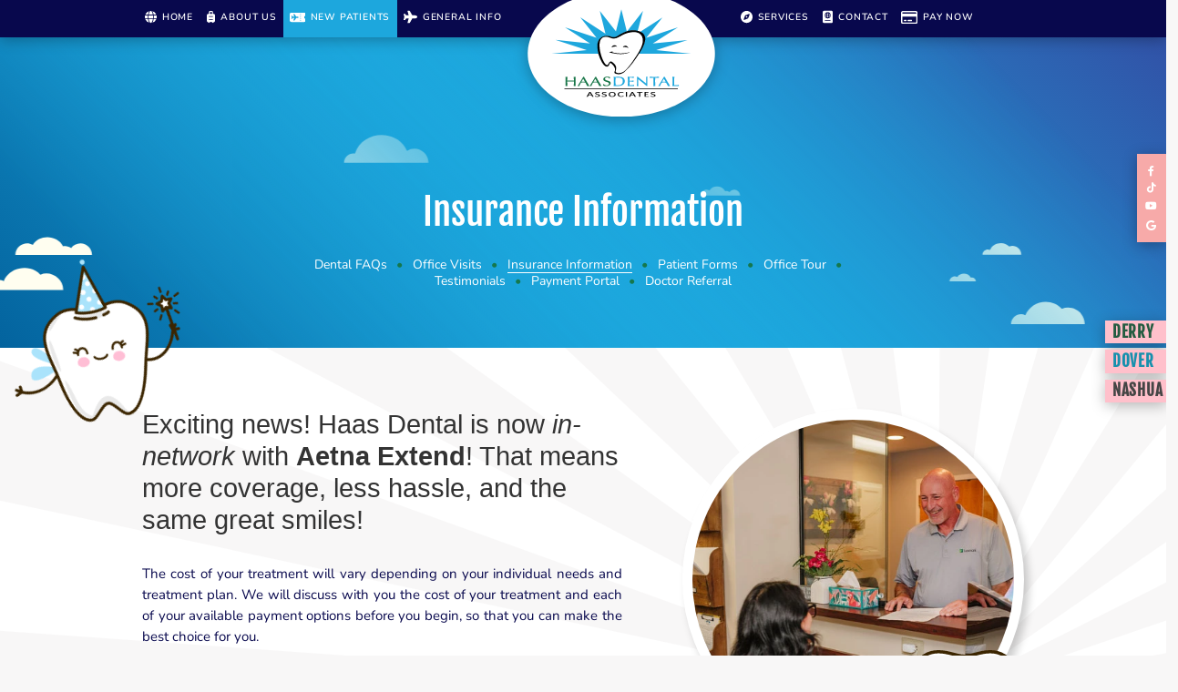

--- FILE ---
content_type: text/html; charset=utf-8
request_url: https://www.haasdentalnh.com/insurance-information
body_size: 21378
content:
<!DOCTYPE html>
<html lang="en">

<head>
<meta charset="utf-8">
<title>Insurance Information  - Haas Dental Associates | Derry Dover Nashua NH</title>
<meta name="description" content="Haas Dental Associates offers quality pediatric and general dentistry and orthodontics to children, teens, and adults in Derry, Dover, and Nashua, NH. Schedule your appointment today!">
<meta name="HandheldFriendly" content="True">
<meta name="MobileOptimized" content="320">
<meta name="viewport" content="width=device-width, initial-scale=1, user-scalable=yes, viewport-fit=cover">
<meta name="format-detection" content="telephone=no">
<meta name="google-site-verification" content="6ZK2LU4fah13smIt3SMA1BavgQ5nSPKe2MI3MeXi6-M">
<meta name="google-site-verification" content="89W-1T_1zrhc9M6hDgZ3HNjftKprwZLBMIEy_AfEhz4">
<!--[if IEMobile]> <meta http-equiv="cleartype" content="on"> <![endif]-->


<link rel="icon" href="/assets/images/icons/favicon-v2.ico">
<link rel="icon" href="/assets/images/icons/favicon-v2.png" type="image/png" sizes="64x64">
<link rel="icon" href="/assets/images/icons/favicon-v2.svg" type="image/svg+xml">
<link rel="mask-icon" href="/assets/images/icons/pinned-tab-v2.svg" color="#245c41">
<link rel="apple-touch-icon" href="/assets/images/icons/apple-touch-icon.png">
<link rel="manifest" href="/assets/plugins/site.webmanifest">

	<link rel="preconnect" href="https://srwd.sesamehub.com" crossorigin>
	<link rel="preconnect" href="https://fonts.googleapis.com" crossorigin>
	<link rel="preconnect" href="https://fonts.gstatic.com" crossorigin>

	<link rel="stylesheet" href="//srwd.sesamehub.com/assets/v6.0/global-v6.1.0.min.css">
	<link rel="stylesheet" href="/assets/css/local.css">

 
 		<link rel="preload" as="font" type="font/woff2" href="//srwd.sesamehub.com/assets/fonts/fontawesome-pro-6.4.2-web/webfonts/fa-brands-400.woff2" crossorigin> 
	<!-- <link rel="preload" as="font" type="font/woff2" href="//srwd.sesamehub.com/assets/icons/healthgrades/healthgrades2.woff?su2p3g" crossorigin> -->	
		<link rel="preload" as="font" type="font/woff2" href="/assets/fonts/fjalla-one-400.woff2" crossorigin>
	<link rel="preload" as="font" type="font/woff2" href="/assets/fonts/nunito-600.woff2" crossorigin>
	<link rel="preload" as="font" type="font/woff2" href="/assets/fonts/oswald-300.woff2" crossorigin>

				
					<link rel="preload" as="image" href="/assets/uploads/images/insurance-information.jpg">
				
	
  <!-- Google Tag Manager -->
  <script>(function(w,d,s,l,i){w[l]=w[l]||[];w[l].push({'gtm.start':
  new Date().getTime(),event:'gtm.js'});var f=d.getElementsByTagName(s)[0],
  j=d.createElement(s),dl=l!='dataLayer'?'&l='+l:'';j.async=true;j.src=
  'https://www.googletagmanager.com/gtm.js?id='+i+dl;f.parentNode.insertBefore(j,f);
  })(window,document,'script','dataLayer','GTM-NLT2PFXQ');</script>
  <!-- End Google Tag Manager -->

	<!-- Google tag (gtag.js) -->
	<script async src="https://www.googletagmanager.com/gtag/js?id=G-GQQXCYB3T4"></script>
	<script>
	window.dataLayer = window.dataLayer || [];
	function gtag(){dataLayer.push(arguments);}
	gtag('js', new Date());

	gtag('config', 'G-GQQXCYB3T4');
	</script>
</head>
	
			<body class="insurance-information sidebar-left footer-normal nav-top layout-standard layout-section-new-patients psds sub lax" data-speed="2" data-type="background">
		<header role="banner" id="masthead">
			
  <!-- Google Tag Manager (noscript) -->
  <noscript><iframe src="https://www.googletagmanager.com/ns.html?id=GTM-NLT2PFXQ"
  height="0" width="0" style="display:none;visibility:hidden"></iframe></noscript>
  <!-- End Google Tag Manager (noscript) -->

		<nav id="main-nav" class="horizontal clearfix">
			
			<div class="container row">			
			<div class="collapsible">
				<button id="trigger" class="trigger" aria-label="menu" aria-haspopup="menu">
					<span class="navicon" aria-hidden="true"><span></span><span></span><span></span><span></span></span>
				</button>
				<ul><li class="home first"><a href="/home" id="home" class="home"><span>Home</span></a></li><li class="about-us"><a href="/meet-the-drs" id="about-us" class="about-us"><span>About</span> <span>Us</span></a><ul><li class="meet-the-drs first"><a href="/meet-the-drs" class="meet-the-drs"><span>Meet</span> <span>the</span> <span>Drs</span></a></li><li class="what-sets-us-apart"><a href="/what-sets-us-apart" class="what-sets-us-apart"><span>What</span> <span>Sets</span> <span>Us</span> <span>Apart</span></a></li><li class="meet-the-team"><a href="/meet-the-team" class="meet-the-team"><span>Meet</span> <span>the</span> <span>Team</span></a></li><li class="our-blog last"><a href="/blog" class="our-blog"><span>Our</span> <span>Blog</span></a></li></ul></li><li class="new-patients active"><a href="/dental-faqs" id="new-patients" class="new-patients"><span>New</span> <span>Patients</span></a><ul><li class="dental-faqs first"><a href="/dental-faqs" class="dental-faqs"><span>Dental</span> <span>FAQs</span></a></li><li class="office-visits"><a href="/office-visits" class="office-visits"><span>Office</span> <span>Visits</span></a></li><li class="insurance-information active"><a href="/insurance-information" class="insurance-information"><span>Insurance</span> <span>Information</span> <span></span></a></li><li class="patient-forms"><a href="/patient-forms" class="patient-forms"><span>Patient</span> <span>Forms</span></a></li><li class="office-tour"><a href="/office-tour" class="office-tour"><span>Office</span> <span>Tour</span></a></li><li class="testimonials"><a href="/testimonials" class="testimonials"><span>Testimonials</span></a></li><li class="payment-portal"><a href="/payment-portal" class="payment-portal"><span>Payment</span> <span>Portal</span> <span></span></a></li><li class="doctor-referral last"><a href="/doctor-referral" class="doctor-referral"><span>Doctor</span> <span>Referral</span></a></li></ul></li><li class="general-info"><a href="/pediatric-dentistry" id="general-info" class="general-info"><span>General</span> <span>Info</span></a><ul><li class="pediatric-dentistry first"><a href="/pediatric-dentistry" class="pediatric-dentistry"><span>Pediatric</span> <span>Dentistry</span></a></li><li class="orthodontics"><a href="/orthodontics" class="orthodontics"><span>Orthodontics</span></a></li><li class="general-cosmetic-dentistry"><a href="/general-cosmetic-dentistry" class="general-cosmetic-dentistry"><span>General</span> <span>&</span> <span>Cosmetic</span> <span>Dentistry</span></a></li><li class="sedation-dentistry last"><a href="/sedation-dentistry" class="sedation-dentistry"><span>Sedation</span> <span>Dentistry</span></a></li></ul></li><li class="services"><a href="/dental-care-for-your-baby" id="services" class="services"><span>Services</span></a><ul><li class="dental-care-for-your-baby first"><a href="/dental-care-for-your-baby" class="dental-care-for-your-baby"><span>Dental</span> <span>Care</span> <span>For</span> <span>Your</span> <span>Baby</span></a></li><li class="the-importance-of-baby-teeth"><a href="/the-importance-of-baby-teeth" class="the-importance-of-baby-teeth"><span>The</span> <span>Importance</span> <span>of</span> <span>Baby</span> <span>Teeth</span></a></li><li class="thumb-sucking"><a href="/thumb-sucking" class="thumb-sucking"><span>Thumb</span> <span>Sucking</span></a></li><li class="common-procedures"><a href="/common-procedures" class="common-procedures"><span>Common</span> <span>Procedures</span></a></li><li class="dental-exams-and-cleanings"><a href="/dental-exams-and-cleanings" class="dental-exams-and-cleanings"><span>Dental</span> <span>Exams</span> <span>and</span> <span>Cleanings</span></a></li><li class="crowns"><a href="/crowns" class="crowns"><span>Crowns</span></a></li><li class="mouthguards"><a href="/mouthguards" class="mouthguards"><span>Mouthguards</span></a></li><li class="cosmetic-dentistry"><a href="/cosmetic-dentistry" class="cosmetic-dentistry"><span>Cosmetic</span> <span>Dentistry</span></a></li><li class="free-braces last"><a href="/free-braces" class="free-braces"><span>Free</span> <span>Braces</span></a></li></ul></li><li class="contact"><a href="/dover-pediatric-only-location" id="contact" class="contact"><span>Contact</span></a><ul><li class="dover-pediatric-only-location first"><a href="/dover-pediatric-only-location" class="dover-pediatric-only-location"><span>Dover</span> <span>(Pediatric</span> <span>Only)</span> <span>Location</span></a></li><li class="derry-location"><a href="/derry-location" class="derry-location"><span>Derry</span> <span>Location</span></a></li><li class="nashua-location"><a href="/nashua-location" class="nashua-location"><span>Nashua</span> <span>Location</span></a></li><li class="appointment-request"><a href="/appointment-request" class="appointment-request"><span>Appointment</span> <span>Request</span></a></li><li class="post-appointment-survey last"><a href="/post-appointment-survey" class="post-appointment-survey"><span>Post-Appointment</span> <span>Survey</span></a></li></ul></li><li class="pay-now last"><a href="/payment-portal" id="pay-now" class="pay-now"><span>Pay</span> <span>Now</span></a></li></ul>			

</div><!--/collapsible -->
						
			</div><!--/container-->            
            


						 
		</nav><!--/main-nav -->
        
   
	
		<div id="hd">
		    <div class="container row">
		
				<div id="logo">
					<a href="/"><svg role="img" xmlns="http://www.w3.org/2000/svg" width="200" height="128" viewBox="0 0 200 128">
<title>haas dental associates</title>

  <path class="mono" fill="#FFF" d="M237 64c0 51.086-61.337 92.5-137 92.5S-37 115.086-37 64s61.337-92.5 137-92.5S237 12.914 237 64z"/>
  <g class="mark">
    <path class="blast" fill="#1EA7DD" d="M49.417 58.805 3.405 43.698l50.779 5.38-36.686-23.797 46.219 15.52-23.834-30.213 36.892 24.005-8.29-33.11 23.628 30.006L100-1l8.071 32.696 23.628-30.213-8.912 33.524 37.307-24.005-23.628 29.592 46.426-15.313L146 49.079l50.779-5.173-45.805 14.899 51.118 5.173H-2.093l51.51-5.173z"/>
    <g class="toof">
      <path fill="#FFF" d="M90.384 90.831c-.352 1.19-.262 1.362.89 1.808 4.645 1.802 9.039 1.051 13.059-2.234 8.8-7.877 15.741-18.112 21.555-27.087 7.621-11.763 10.168-20.155 7.789-25.657-1.597-3.693-5.499-6.132-11.6-7.25-10.913-1.999-20.485 3.393-28.599 8.605l-.049.027c-1.609.747-4.065 1.657-6.797.936l-.061-.021c-5.656-2.5-11.549-2.299-15.762.536-3.704 2.493-5.652 6.768-5.483 12.039v.019c-.116 7.811 2.059 15.84 6.291 23.217 1.779 3.263 4.753 6.985 7.333 6.761 1.517-.132 2.774-1.646 3.737-4.499l.009-.025c.272-.659.703-.86 1.016-.913 1.196-.201 2.685 1.353 4.106 2.962.198.224.368.417.483.534l.018.02c2.992 3.474 3.629 6.628 2.065 10.222z"/>
      <path d="M122.151 30.011c-10.722-1.965-20.134 3.036-28.893 8.663-2.078.965-4.218 1.52-6.521.911-10.777-4.762-22.225.268-21.819 12.961-.121 8.166 2.28 16.338 6.345 23.426 2.944 5.398 8.699 11.419 11.811 2.19.941-2.279 4.091 1.852 4.936 2.713 2.584 3.001 3.65 6.02 1.989 9.817-.415 1.396-.258 1.791 1.126 2.328 4.941 1.917 9.483.955 13.465-2.299 8.651-7.743 15.365-17.495 21.639-27.181 7.918-12.219 16.518-29.755-4.078-33.529zm-1.769 39.604c-3.813 5.848-7.623 11.428-12.365 16.518-3.452 4.212-8.914 7.428-14.622 5.726-5.549-1.655 5.04-6.988-6.784-15.761-3.41-2.53-4.696 1.487-6.081 3.633-5.32 8.243-23.266-40.945-3.28-40.476 2.601.022 5.287.879 7.925 1.897 6.204 2.498 11.803-2.219 17.105-4.805 9.075-4.647 26.526-8.03 29.01 5.89 1.535 8.606-5.615 19.26-10.908 27.378zm-8.377-7.866.131.386c-4.478 1.762-8.954 2.426-13.3 2.426-5.711 0-11.197-1.146-16.17-2.453l-.622-.163.603-.225c1.166-.435 2.351-.659 3.606-.896l.687-.131.586-.114-.393.448c-.428.487-.415.669-.401.713.038.119.348.193.597.253.08.019.16.038.238.06.117.039 11.072 3.545 24.438-.304zm-25.966-7.046-.495.27.207-.524a4.495 4.495 0 0 1 3.546-2.828 4.428 4.428 0 0 1 4.154 1.641l.331.414-.524-.086c-2.72-.444-5.014-.091-7.219 1.113zm16.719-.445-.468.054.28-.378c.914-1.233 2.202-1.788 3.723-1.6 1.651.202 2.891 1.106 3.684 2.686l.261.519-.529-.243c-2.156-.99-4.43-1.33-6.951-1.038z"/>
    </g>
  </g>
  <g class="name">
    <path d="M182.691 115.5h-166v-1h166v1z"/>
    <path fill="#187648" d="M33.157 97.741c-.299 4.5-.3 9.156-.001 13.504a18.483 18.483 0 0 0-2.804 0c.158-2.194.232-4.476.212-6.594-3.277-.047-6.47-.047-9.747 0-.021 2.118.053 4.4.212 6.594a18.483 18.483 0 0 0-2.804 0c.299-4.348.297-9.005-.001-13.504a8.07 8.07 0 0 0 2.803 0c-.111 1.905-.223 3.723-.21 5.625 3.272.065 6.463.065 9.744 0-.017-1.396-.146-4.62-.207-5.625a8.046 8.046 0 0 0 2.803 0zm12.012-.213c2.616 4.544 5.285 9.464 8.102 13.728a21.235 21.235 0 0 0-3.269-.017c-.695-1.655-1.804-3.422-2.673-5.048a142.691 142.691 0 0 0-6.344 0c-.875 1.573-1.91 3.49-2.511 5.051a12.346 12.346 0 0 0-2.439.022c3.05-4.798 5.868-9.471 8.414-13.736h.72zm1.571 7.403-2.542-4.249-2.493 4.243c1.658.025 3.361.052 5.035.006zm16.108-7.403c2.616 4.544 5.285 9.464 8.102 13.728a21.235 21.235 0 0 0-3.269-.017c-.695-1.655-1.804-3.422-2.673-5.048a142.691 142.691 0 0 0-6.344 0c-.875 1.573-1.91 3.49-2.511 5.051a12.346 12.346 0 0 0-2.439.022c3.05-4.798 5.868-9.471 8.414-13.736h.72zm1.571 7.403-2.542-4.249-2.493 4.243c1.658.025 3.361.052 5.035.006zm12.186-2.896c-.577-.44-.727-1.419-.323-2.094.713-1.179 2.342-1.309 3.014-1.311 1.402-.025 2.562.653 3.035 1.787h.593c.221-.781.421-1.304.863-1.859-2.342-1.422-6.172-1.397-8.541.003-1.61.812-2.265 3.332-.982 4.681 1.779 1.976 5.127 1.728 7.151 3.308.961.75.547 2.41-.39 3.017-1.693 1.207-4.628.99-6.16-.457a3.558 3.558 0 0 1-.599-.749h-.598c-.11.77-.204 1.304-.602 1.963 1.196.758 2.9 1.165 4.784 1.174 2.829.06 6.536-1.243 6.587-4.444-.062-3.701-5.723-3.162-7.832-5.019z"/>
    <path fill="#1EA7DD" d="M162.522 97.528c-2.547 4.266-5.364 8.938-8.414 13.736a12.344 12.344 0 0 1 2.439-.022c.601-1.561 1.636-3.478 2.511-5.051 2.032-.047 4.165-.047 6.344 0 .869 1.625 1.979 3.393 2.673 5.048a21.235 21.235 0 0 1 3.269.017c-2.817-4.264-5.485-9.184-8.102-13.728h-.72zm-2.744 7.398 2.493-4.243 2.542 4.249c-1.674.045-3.377.018-5.035-.006zm-71.001-7.159c.308 4.446.296 9.434-.003 13.471 3.227-.234 6.675.333 10.055-.345 4.684-.896 7.393-4.801 5.702-9.337-2.406-5.547-10.781-3.188-15.754-3.789zm2.803 12.249c-.212-3.543-.212-7.483-.001-10.869 4.596-.424 10.762-.689 10.582 5.118-.11 5.52-4.645 6.365-10.581 5.751zm27.07-.31c-.146.364-.228.898-.098 1.258l.096.272c-3.06-.07-6.176-.07-9.276-.002.286-4.077.303-9.038.002-13.468 3.039.133 6.107.132 9.129-.002-.17.517-.17 1.047.001 1.563-2.22-.103-4.121-.272-6.453-.261-.1 1.512-.087 3.26-.063 4.524a90.616 90.616 0 0 0 5.959-.207 2.507 2.507 0 0 0 .003 1.599c-1.858-.182-4.012-.176-5.963-.193a95.1 95.1 0 0 0 .021 5.205c2.222-.004 4.548.034 6.642-.288zm19.184-5.361c-.021 2.277.085 4.84.076 7.132h-.627c-3.922-3.405-8.432-6.943-12.586-10.253-.12 3.208-.054 6.964.186 10.028a10.898 10.898 0 0 0-2.277 0c.706-4.87.608-10.595.483-13.723h.683c4.096 3.298 8.554 6.984 12.599 10.079-.003-3.289.031-6.744-.222-9.873.8.172 1.338.172 2.118-.002-.178 1.81-.384 4.463-.433 6.612zm11.889 6.9a20.197 20.197 0 0 0-2.921 0c.321-4.208.244-8.91.149-12.082-2.338.009-3.92.074-5.539.238l.102-.294c.209-.487.087-.835-.089-1.339a237.9 237.9 0 0 0 13.673 0c-.174.505-.297.865-.088 1.337l.105.295c-1.619-.164-3.203-.229-5.541-.238-.095 3.173-.173 7.875.149 12.083zm34.502-.009c-3.152-.07-6.252-.071-9.456-.002.29-4.04.3-9.041.001-13.493a8.057 8.057 0 0 0 2.805-.001c-.312 4.033-.205 8.318-.142 12.254 2.308-.005 4.387.002 6.786-.279-.154.456-.316.796-.102 1.242l.108.279z"/>
    <path class="trait" d="m53.172 118.061-4.144 8.746h1.901l1.253-2.874h3.963l1.397 2.874h1.951l-4.537-8.746h-1.784zm-.532 4.821 1.416-3.247 1.579 3.247H52.64zm62.53-4.821-4.144 8.746h1.901l1.253-2.874h3.963l1.397 2.874h1.951l-4.537-8.746h-1.784zm-.532 4.821 1.416-3.247 1.579 3.247h-2.995zm-46.41.352c.81.889.468 2.447-.614 3.078-1.526 1.035-4.82.813-6.368-.076l.479-1.028c1.27.647 3.313 1.037 4.632.33 1.065-.659.733-1.771-.434-2.177-1.61-.668-4.341-.936-4.302-2.888-.023-2.813 4.615-2.968 6.72-1.714l-.494 1.016c-1.209-.646-2.831-.969-3.996-.343-.581.313-.769 1.163-.262 1.612.807.691 2.643.97 3.584 1.447.409.178.76.425 1.055.743zm9.958 0c.81.889.468 2.447-.614 3.078-1.526 1.035-4.82.813-6.368-.076l.479-1.028c1.27.647 3.313 1.037 4.632.33 1.065-.659.733-1.771-.434-2.177-1.61-.668-4.341-.936-4.302-2.888-.023-2.813 4.615-2.968 6.719-1.714l-.494 1.016c-1.209-.646-2.831-.969-3.996-.343-.581.313-.769 1.163-.262 1.612.807.691 2.643.97 3.584 1.447a3.1 3.1 0 0 1 1.056.743zm70.781 3.078c-1.526 1.035-4.82.813-6.368-.076l.479-1.028c1.27.647 3.313 1.037 4.632.33 1.065-.659.733-1.771-.434-2.177-1.61-.668-4.341-.936-4.302-2.888-.023-2.813 4.615-2.968 6.719-1.714l-.494 1.016c-1.209-.646-2.831-.969-3.996-.343-.581.313-.769 1.163-.262 1.612.807.691 2.643.97 3.584 1.447.409.178.761.425 1.055.742.811.89.469 2.447-.613 3.079zm-62.338-8.302c-1.088 0-2.018.201-2.791.603-3.124 1.589-3.125 6.193 0 7.781.773.402 1.704.603 2.791.603 3.114.068 5.176-1.965 5.118-4.506.053-2.524-2.021-4.551-5.118-4.481zm1.841 7.451c-.971.594-2.715.591-3.689 0-1.126-.651-1.561-1.776-1.564-2.958.002-1.169.444-2.311 1.564-2.958.977-.59 2.7-.595 3.682 0 2.106 1.217 2.106 4.699.007 5.916zm14.537-.584.509.965c-1.616 1.314-4.66 1.497-6.48.527-2.396-1.202-2.962-4.105-1.751-6.118 1.351-2.38 5.715-2.962 8.111-1.314l-.554.99c-1.185-.923-3.409-1.103-4.752-.381-1.197.625-1.713 1.745-1.714 2.945.002 1.191.466 2.329 1.624 2.97 1.502.806 3.698.478 5.007-.584zm3.649-6.702h1.706v8.632h-1.706v-8.632zm16.233 0h8.089v1.066H127.7v7.565h-1.706v-7.565h-3.105v-1.066zm12.696 7.578h4.699v1.054h-6.405v-8.632h5.952v1.054h-4.246v2.488h3.329v1.054h-3.329v2.982z"/>
  </g>
</svg>
</a>
				</div>

        <div id="contactinfo">
					<a class="office der" href="derry-location">
						<h2 class="topic der" data-page="derry-location">Derry</h2>
				    </a><div class="divider">
						</div><a class="office dov" href="dover-pediatric-only-location">
						<h2 class="topic dov" data-page="dover-pediatric-only-location">Dover</h2>
					</a><div class="divider divider-2">
						</div><a class="office nas" href="nashua-location">
						<h2 class="topic nas" data-page="dover-pediatric-only-location">Nashua</h2>
					</a>
				</div><!--/contact-info-->
		
		    </div><!--/container-->
		</div><!--/hd-->
		
		<div class="socialmedia">
	<!-- 
		<a class="asset" aria-label="asset" href="#">
			<span class="icon fa-brands fa-fw fa-asset" aria-hidden="true" role="img"></span>
		</a> 
	-->
	<button class="facebook" aria-label="links to review each of our locations on facebook" aria-haspopup="menu" onclick="var expanded = this.getAttribute('aria-expanded') === 'true' || false; this.setAttribute('aria-expanded', !expanded)" aria-expanded="false">
		<span class="icon fab fa-fw fa-facebook-f" aria-hidden="true" role="img"></span>
		<span class="pseudolink DE" onclick="window.open('https://www.facebook.com/HaasDentalAssociates','_blank', 'noopener,noreferrer');" role="link">Derry</span>
		<span class="pseudolink DO" onclick="window.open('https://www.facebook.com/haasdentaldover','_blank', 'noopener,noreferrer');" role="link">Dover</span>
		<span class="pseudolink NA" onclick="window.open('https://www.facebook.com/people/Haas-Dental-Nashua/61565014881768/?_rdr','_blank', 'noopener,noreferrer');" role="link">Nashua</span>
	</button><a class="tiktok" aria-label="follow us on tiktok" href="https://www.tiktok.com/@haasdentalassociates">
		<span class="icon fa-brands fa-fw fa-tiktok" aria-hidden="true" role="img"></span>
	</a><a class="youtube" aria-label="subscribe to our youtube channel" href="https://www.youtube.com/@haasdental2501">
		<span class="icon fa-brands fa-fw fa-youtube" aria-hidden="true" role="img"></span>
	</a><button class="google" aria-label="review us on google" aria-haspopup="menu" onclick="var expanded = this.getAttribute('aria-expanded') === 'true' || false; this.setAttribute('aria-expanded', !expanded)" aria-expanded="false">
		<span class="icon fa-brands fa-fw fa-google" aria-hidden="true" role="img"></span>
		<span class="pseudolink DE" onclick="window.open('https://www.google.com/search?q=Haas+Dental+Associates+Derry#lrd=0x89e2530769c65207:0xe8f8a0d2e36a819a,1','_blank', 'noopener,noreferrer');" contentEditable="true" role="link">Derry</span>
		<span class="pseudolink DO" onclick="window.open('https://www.google.com/search?q=Haas+Dental+Associates+Dover%2C+NH+-Derry#lrd=0x89e2976c4903fefd:0x178aa2a42a155a9e,1','_blank', 'noopener,noreferrer');" contentEditable="true" role="link">Dover</span>
		<span class="pseudolink NA" onclick="window.open('https://www.google.com/search?q=Haas+Dental+Associates+Derry#lrd=0x89e2530769c65207:0xe8f8a0d2e36a819a,1','_blank', 'noopener,noreferrer');" contentEditable="true" role="link">Nashua</span>
	</button>

</div><!--/social-media-->		
	</header><!--/masthead-->



	<div id="subnav" data-active>
		<div id="ssmq" class="marquee">
			<svg class="clouds" xmlns="http://www.w3.org/2000/svg" width="2000" height="455" viewBox="0 0 2000 455"><path fill="#FFFEF0" d="M206.169 370.403H98.329c-.257-10.504 11.55-17.898 20.865-13.209 7.995-20.647 38.819-26.187 53.513-9.401 15.479-6.581 33.831 5.68 33.462 22.61zm25.214-68.484c-5.65 0-10.639 2.781-13.711 7.037-3.004-2.682-7.71-3.87-11.755-2.739-8.431-16.707-34.436-17.943-44.398-2.057-10.747-6.544-25.659 1.974-25.304 14.674h112.083c0-9.342-7.573-16.915-16.915-16.915zM720.1 163.238a20.464 20.464 0 0 0-10.776 3.069c-14.211-32.93-65.495-30.239-76.18 4.001-8.255-1.502-16.095 5.132-16.011 13.524h123.561c.001-11.375-9.219-20.594-20.594-20.594zm956.698 232.794c-3.215 0-6.282.628-9.092 1.76-5.952-6.212-14.324-10.087-23.606-10.087-13.354 0-24.831 8.013-29.907 19.489-9.317-4.689-21.121 2.707-20.865 13.209h107.84c.001-13.461-10.909-24.371-24.37-24.371zm-140.822-44.113c-.505 0-.992.071-1.459.191-3.654-7.448-15.532-8.009-19.87-.921-4.81-2.93-11.487.882-11.328 6.567h38.494a5.836 5.836 0 0 0-5.837-5.837zm72.297-33.38c.192-8.905-9.463-15.359-17.604-11.884-7.722-8.837-23.933-5.921-28.134 4.939-4.9-2.47-11.114 1.419-10.979 6.945h56.717zm-420.154-95.307a8.741 8.741 0 0 0-7.102 3.645c-1.557-1.39-3.996-2.006-6.092-1.418-4.227-8.621-17.976-9.266-22.994-1.066-5.567-3.39-13.294 1.021-13.11 7.6h58.059a8.76 8.76 0 0 0-8.761-8.761zm737.721 62.774c-.625 0-1.234.064-1.83.164-8.569-27.459-49.681-29.594-61.067-3.208-10.445-6.857-25.514 1.43-25.146 14.048h99.048c-.001-6.078-4.928-11.004-11.005-11.004z"/></svg>
			<svg class="clouds" xmlns="http://www.w3.org/2000/svg" width="2000" height="455" viewBox="0 0 2000 455"><path fill="#FFFEF0" d="M1861.124 132.557h-118.108c-.319-10.479 12.432-17.154 20.866-11.151 4.987-9.259 17.709-13.903 27.712-9.591 5.459-5.698 13.139-9.251 21.653-9.251 10.219 0 19.24 5.115 24.655 12.92 11.214-3.69 23.433 5.207 23.222 17.073zM686.186 381.929c-.505 0-.992.071-1.459.191-3.654-7.448-15.532-8.009-19.87-.921-4.81-2.93-11.487.882-11.328 6.567h38.494a5.836 5.836 0 0 0-5.837-5.837zM145.783 204.003c-.505 0-.992.071-1.459.191-3.654-7.448-15.532-8.009-19.87-.921-4.81-2.931-11.487.882-11.328 6.567h38.494a5.837 5.837 0 0 0-5.837-5.837zm1670.022-43.306c-5.586 1.766-6.404-11.459-22.943-11.47-7.884-.001-14.838 3.978-18.967 10.036-9.452-5.756-22.568 1.735-22.256 12.906h75.637c0-6.335-5.135-11.472-11.471-11.472zM876.594 381.929c-5.65 0-10.64 2.781-13.711 7.037-3.004-2.682-7.71-3.87-11.755-2.739-8.431-16.707-34.436-17.943-44.398-2.057-10.747-6.544-25.659 1.974-25.304 14.674h112.083c-.001-9.342-7.574-16.915-16.915-16.915zm-130.928-46.198c-1.694 0-3.307.336-4.787.933-3.13-3.268-7.528-5.312-12.411-5.312-7.023 0-13.053 4.217-15.723 10.252-4.9-2.47-11.114 1.419-10.979 6.945h56.717c0-7.081-5.739-12.818-12.817-12.818zm703.274-193.158c-5.004 1.671-7.209-3.775-12.753-3.248-5.208 0-9.68 3.128-11.659 7.603-3.634-1.834-8.243 1.052-8.143 5.149h42.059c.001-5.249-4.254-9.504-9.504-9.504zM438.329 163.242a8.741 8.741 0 0 0-7.102 3.645c-1.557-1.39-3.996-2.006-6.092-1.418-4.227-8.62-17.976-9.266-22.994-1.066-5.567-3.39-13.294 1.021-13.11 7.6h58.06a8.761 8.761 0 0 0-8.762-8.761zm385.105-3.414h13.513c.297-8.325-11.349-11.92-15.865-5.116-4.088-3.774-11.351-.527-11.16 5.116h13.512zm231.946-55.143h23.353c.056-3.755-3.682-6.644-7.297-5.646-3.653-7.448-15.533-8.009-19.87-.921-4.81-2.93-11.487.882-11.328 6.567h15.142zM284.274 224.547c-1.694 0-3.307.336-4.787.933-3.131-3.268-7.528-5.312-12.411-5.312-7.022 0-13.053 4.216-15.723 10.252-4.9-2.47-11.114 1.419-10.979 6.945h56.716c.001-7.08-5.738-12.818-12.816-12.818zm791.777 91.468c-.625 0-1.234.064-1.83.164-8.57-27.459-49.681-29.594-61.067-3.208-10.445-6.857-25.514 1.43-25.146 14.048h99.048c-.001-6.077-4.929-11.004-11.005-11.004zm29.402 22.467a6.72 6.72 0 0 0-4.403 1.64c-4.517-6.806-16.162-3.207-15.865 5.116h27.025a6.757 6.757 0 0 0-6.757-6.756zm-869.072-94.38a6.72 6.72 0 0 0-4.403 1.64c-4.517-6.806-16.162-3.207-15.865 5.116h27.025a6.757 6.757 0 0 0-6.757-6.756z"/></svg>
		</div>
		<div class="container row">
	    	<header class="sub"><h1 class="sub">Insurance Information </h1></header>
				    <nav><p><a href="/dental-faqs" class="dental-faqs">Dental FAQs</a><span class="divider"> • </span><a href="/office-visits" class="office-visits">Office Visits</a><span class="divider"> • </span><a href="/insurance-information" class="insurance-information active">Insurance Information </a><span class="divider"> • </span><a href="/patient-forms" class="patient-forms">Patient Forms</a><span class="divider"> • </span><a href="/office-tour" class="office-tour">Office Tour</a><span class="divider"> • </span><a href="/testimonials" class="testimonials">Testimonials</a><span class="divider"> • </span><a href="/payment-portal" class="payment-portal">Payment Portal </a><span class="divider"> • </span><a href="/doctor-referral" class="doctor-referral">Doctor Referral</a></p></nav>
	    	    </div><!--/container-->
		<svg class="tooffairy" aria-hidden="true" role="img" xmlns="http://www.w3.org/2000/svg" width="408" height="332" viewBox="0 0 408 332" data-animating="true" data-done="true">
<g class="faery">
  <g class="wings">
    <path class="top" fill="#AAE3FB" d="M78.819 106.236c17.584-12.305 32.317 55.351 32.317 55.351s-49.902-43.045-32.317-55.351z"/>
    <path class="bottom" fill="#AAE3FB" d="M49.889 150.715c15.481-32.603 60.576 17.713 60.576 17.713s-69.827 1.767-60.576-17.713z"/>
  </g>
  <g class="toof">
    <path fill="#FFF" d="M302.373 127.808c38.704 52.372-2.643 82.408-37.869 135.64-35.229 53.228-65.797 71.186-83.449 63.889-10.591-4.379-13.694-37.073-24.922-41.714s-36.509 16.325-47.101 11.95c-17.652-7.298-26.626-41.595-13.994-104.165 12.631-62.57 4.552-113.029 68.939-122.797 31.869-4.832 51.31 22.861 68.614 30.012 17.303 7.15 50.621 1.265 69.782 27.185zm74.438 39.1-2.62-10.75-6.936 8.619-11.032-.832 6.051 9.261-4.196 10.234 10.675-2.892 8.434 7.153.549-11.048 9.41-5.811-10.335-3.934z"/>
    <path fill="#E9E9E9" d="M110.05 140.448c2.103-9.601 4.896-18.11 7.503-24.043 2.598-5.942 4.933-9.324 6.015-8.944 2.186.805-1.281 16.036-5.314 34.79-4.091 18.749-7.867 34.068-10.219 33.749-2.244-.29-2.18-16.305 2.015-35.552zm41.06-64.525c-7.403 3.285-17.398 9.979-17.264 16.048 8.565-2.516 24.746-12.666 34.576-14.983 17.684-7.418-10.913-5.342-17.312-1.065zm-30.973 210.32c-1.441 1.471-3.932 2.94-6.356 4.328-1.573-2.087-3.069-4.156-3.626-5.562-15.339-24.15 2.227-66.641-4.547-90.085-5.112 10.943-9.437 38.591-10.59 54.333-1.173 15.501 3.142 33.864 14.327 43.967-2.986 2.025-3.812 3.694 2.357 4.659 1.38.064 2.771-.033 4.17-.255 2.413 1.068 2.927.672 2.442-.513 12.617-3.22 25.881-15.202 38.683-13.646 11.29 9.709 11.091 32.632 21.947 42.244 10.36 7.377 2.058-7.516 2.022-14.223-4.696-44.753-25.854-54.157-60.829-25.247zm131.329-169.671c-6.191-1.666-14.524-4.178-23.466-7.9-8.864-3.641-16.482-7.93-22.099-11.141-5.631-3.203-9.278-5.265-10.529-4.22-1.258 1.036.455 5.408 5.257 10.696 4.755 5.276 12.731 11.422 22.863 15.579 9.998 4.175 19.974 5.694 27.146 5.294 7.2-.343 11.532-2.453 11.263-4.074-.243-1.605-4.246-2.527-10.435-4.234z"/>
    <path fill="#FFBED5" d="M168.877 178.773c11.581 18.153-14.901 23.305-21.423 7.746-2.436-6.277 4.616-13.451 10.802-12.433 2.35-.309 4.904.573 6.642 2.116 1.614.199 3.135 1.084 3.979 2.571zm70.144 28.992c-.843-1.485-2.361-2.37-3.972-2.57-1.741-1.548-4.301-2.431-6.657-2.119-6.186-1.01-13.226 6.159-10.793 12.434 6.526 15.564 33.005 10.4 21.422-7.745z"/>
    <path fill="#AAE3FB" d="M270.373 10.696c-6.898 0-6.898-10.696 0-10.696s6.898 10.696 0 10.696zm-41.067 94.013c16.475 6.807 31.033 7.5 31.033 7.5l6.089-97.317-64.392 73.22c-.001 0 9.518 9.26 27.27 16.597z"/>
    <path fill="#FFF" d="M255.832 101.688c-6.897 0-6.897-10.696 0-10.696 6.898 0 6.898 10.696 0 10.696zm-15.409-28.087c-6.898 0-6.898 10.696 0 10.696s6.898-10.696 0-10.696zm-22.199 5.706c-6.898 0-6.898 10.696 0 10.696 6.898.001 6.898-10.696 0-10.696zm17.588-14.155.47.194c1.25.516 3.009.112 4.122-.54a5.381 5.381 0 0 0 2.457-3.196 5.382 5.382 0 0 0-.539-4.122c-.77-1.315-1.843-1.899-3.196-2.458l-.47-.194c-1.25-.516-3.009-.112-4.121.54a5.384 5.384 0 0 0-2.458 3.195 5.382 5.382 0 0 0 .539 4.122c.77 1.315 1.843 1.9 3.196 2.459zm24.099-.033c-6.898 0-6.898 10.697 0 10.697 6.897-.001 6.897-10.697 0-10.697zm-4.489-10.446c6.898 0 6.898-10.696 0-10.696s-6.898 10.696 0 10.696zm-.946-16.376c6.897 0 6.897-10.697 0-10.697-6.898.001-6.898 10.697 0 10.697zm-19.317 57.38c-6.898 0-6.898 10.697 0 10.697 6.897 0 6.897-10.697 0-10.697z"/>
    <path fill="#3B2500" d="M179.572 167.185c-.062 3.771-1.375 6.989-1.432 7.123a2.292 2.292 0 0 1-4.237-1.746c.158-.389 3.805-9.564-3.113-12.423-6.908-2.858-10.816 6.212-10.979 6.6a2.29 2.29 0 0 1-2.992 1.237c-2.334-1.118-1.246-3.349-.204-5.092l-5.519-4.159a2.292 2.292 0 1 1 2.758-3.661l5.471 4.122c.247-.264.504-.521.769-.772l-3.249-4.396a2.293 2.293 0 0 1 3.686-2.724l3.364 4.552c7.306-3.186 16.207 2.627 15.677 11.339zm51.238-44.662c3.829 1.163 5.727-4.437 1.907-5.808-14.977-4.917-27.834-12.936-36.202-22.581a3.057 3.057 0 0 0-4.617 4.005c9.082 10.468 22.901 19.126 38.912 24.384zm157.943 50.921-8.043 4.966-.469 9.44a3.067 3.067 0 0 1-1.837 2.656 3.057 3.057 0 0 1-3.192-.474l-4.578-3.882-7.425 33.288c3.457-2.845 7.445 2.074 3.89 4.755l-5.088 3.361 5.756 1.98a3.056 3.056 0 1 1-1.988 5.779l-5.675-1.952-3.822 17.137c-.991 3.923-6.746 2.612-5.966-1.331l3.057-13.705c-22.539 27.781-53.975 36.909-79.32 19.474-26.592 41.626-59.71 77.699-84.812 77.009-14.357.156-17.541-9.208-23.115-23.882-3.679-9.028-6.805-20.216-13.782-20.058-10.729.237-29.078 13.473-39.9 13.228-30.567-3.901-30.948-62.884-18.584-118.12-22.356 10.013-56.932 11.428-79.823-11.648l-10.981.093c-4.012-.1-4.04-5.978-.025-6.112l6.085-.052-3.76-4.8a3.057 3.057 0 0 1 4.812-3.77l3.758 4.798 1.245-4.875c1.096-3.877 6.82-2.418 5.922 1.512l-2.391 9.365c31.895 29.121 69.544 11.77 76.369 8.233 7.96-49.185 6.877-100.027 68.448-108.269 15.392-2.705 31.176 3.537 42.485 11.382l58.128-66.097a3.055 3.055 0 0 1 5.345 2.209l-5.533 88.441c14.359 2.578 29.84 7.526 40.886 22.47 37.427 48.884 1.845 83.82-27.206 123.957 24.322 16.485 53.349 5.648 74.543-22.687l.749-10.27c.104-2.462 3.26-3.736 5.039-2.083l6.711-30.091-5.793 1.569c-.488.132-.99.137-1.465.033-1.792-.351-2.905-2.456-2.162-4.143l3.588-8.745-5.172-7.915a3.058 3.058 0 0 1 2.789-4.718l9.43.707 5.928-7.363a3.057 3.057 0 0 1 3.044-1.068 3.056 3.056 0 0 1 2.304 2.262l2.242 9.183 8.836 3.363c2.323.802 2.648 4.239.518 5.46zM206.358 87.823c12.176 10.431 34.733 19.628 51.126 21.056l5.334-85.256-56.46 64.2zm76.385 144.935c27.269-36.464 46.971-62.812 17.172-103.133-9.625-13.02-23.071-17.523-36.354-19.963l-.171 2.737a3.057 3.057 0 0 1-3.048 2.865c-.873-.03-15.233-.764-32.202-7.732-18.087-7.474-27.829-16.836-28.235-17.23a3.057 3.057 0 0 1-.164-4.209l2.196-2.497C191.52 76.514 178 71.315 164.434 73.632c-49.572 7.52-54.218 40.088-60.649 85.163-1.607 11.267-3.268 22.918-5.751 35.218-13.15 65.128-2.337 94.74 12.164 100.735 11.175 2.815 34.346-17.359 47.102-11.949 12.357 4.395 15.273 36.125 24.92 41.715 23.032 7.157 51.842-21.727 79.734-62.751 6.926-10.465 13.973-19.89 20.789-29.005zm97.529-61.263c-7.049-2.722-5.752-1.282-7.587-8.592-4.749 5.85-3.019 5.083-10.518 4.554 4.096 6.324 3.903 4.443 1.085 11.413 7.289-1.935 5.423-2.333 11.189 2.495.41-7.542-.558-5.875 5.831-9.87zm-119.915-50.898c-3.14.389-6.724.325-11.284-.206a3.055 3.055 0 1 0-.704 6.072c3.451.434 8.732.743 12.74.2a3.057 3.057 0 0 0-.752-6.066zm-5.415 76.246-6.783-.94c.012-.361.011-.724 0-1.089l5.406-.821a2.29 2.29 0 1 0-.688-4.531l-5.596.85c-.98-2.491-2.869-4.705-6.16-6.065-8.919-3.69-14.998 4.326-16.962 9.079-1.08 2.826 3.008 4.515 4.237 1.752.16-.382 4.051-9.447 10.975-6.595 6.919 2.86 3.272 12.038 3.114 12.427-.636 1.466.536 3.191 2.122 3.161 1.947.01 2.404-2.022 2.863-3.634l6.844.949c.107.015.213.022.318.022 2.812-.047 3.112-4.125.31-4.565zm-46.797-.114c-.211.194-3.994 3.472-12.339.022-8.413-3.478-8.717-8.521-8.724-8.734-.051-1.247-1.129-2.25-2.341-2.22a2.272 2.272 0 0 0-2.243 2.274c.001.332.154 8.202 11.556 12.916 6.875 3.064 14.115 2.116 17.302-.988 2.081-2.149-1.026-5.311-3.211-3.27z"/>
  </g>
  <g class="blings">
    <path style="--index:1;" fill="#3B2500" d="M375.76 149.113a2.292 2.292 0 0 1-1.737-2.736l1.998-8.948a2.292 2.292 0 0 1 4.474 1l-1.998 8.947a2.293 2.293 0 0 1-2.737 1.737zm20.817 22.854c.073 0 .146-.003.22-.011l9.128-.868a2.292 2.292 0 1 0-.434-4.563l-9.128.868a2.291 2.291 0 0 0 .214 4.574zm-11.755 34.782a2.293 2.293 0 0 0 2.102-3.204l-3.645-8.411a2.298 2.298 0 0 0-3.015-1.192 2.294 2.294 0 0 0-1.192 3.015l3.646 8.41a2.292 2.292 0 0 0 2.104 1.382zm-40.357-8.847c.54 0 1.081-.189 1.516-.574l6.872-6.065a2.29 2.29 0 1 0-3.033-3.436l-6.872 6.064a2.292 2.292 0 0 0 1.517 4.011zm3.831-36.455a2.292 2.292 0 0 0 1.168-4.266l-7.893-4.662a2.29 2.29 0 1 0-2.33 3.946l7.892 4.662c.365.217.766.32 1.163.32z"/>
    <path style="--index:2;" fill="#3B2500" d="M383.081 160.952a2.292 2.292 0 0 1 .202-3.235l5.148-4.546a2.292 2.292 0 1 1 3.033 3.437l-5.148 4.546a2.292 2.292 0 0 1-3.235-.202zm9.904 27.033a2.294 2.294 0 0 0 1.168-4.266l-5.91-3.492a2.293 2.293 0 0 0-2.333 3.947l5.911 3.492a2.29 2.29 0 0 0 1.164.319zm-28.349 12.41c1.05 0 1.996-.726 2.235-1.794l1.495-6.704a2.292 2.292 0 1 0-4.474-.998l-1.496 6.703a2.291 2.291 0 0 0 2.24 2.793zm-20.57-23.134c.073 0 .146-.003.22-.01l6.837-.647a2.292 2.292 0 0 0 2.065-2.498 2.281 2.281 0 0 0-2.498-2.066l-6.838.648a2.292 2.292 0 0 0 .214 4.573zm18.382-20.404a2.294 2.294 0 0 0 2.102-3.204l-2.731-6.3a2.298 2.298 0 0 0-3.015-1.192 2.294 2.294 0 0 0-1.192 3.015l2.731 6.3a2.294 2.294 0 0 0 2.105 1.381z"/>
  </g>
  </g>
</svg>
	</div><!--/subnav-->
	

 
	<div id="bd" class="sub lax" data-speed="40" data-type="background">
	
	    <div class="container row">
	
			<div id="sidebar">
			
			<div id="hide-stock" data-wait>
				<img src="/assets/uploads/images/insurance-information.jpg" class="stock" alt="insurance information" />				<svg class="ornament" aria-hidden="true" role="img" xmlns="http://www.w3.org/2000/svg" width="182" height="188" viewBox="0 0 182 188">
  <path fill="#FFF" d="M161.838 115.813c-9.445 48.406-25.974 70.248-40.732 70.248-8.855 0-20.72-22.432-30.106-22.432s-21.251 22.432-30.106 22.432c-14.758 0-31.287-21.842-40.732-70.248S-9.944 33.759 33.149 7.785C54.48-5.072 76.534 8.965 91 8.965s36.521-14.037 57.851-1.181c43.093 25.975 22.432 59.623 12.987 108.029z"/>
  <path fill="#FFBED5" d="M109.58 94.493c-2.357-4.963 2.52-12.037 7.868-11.608 1.79-.639 3.812-.349 5.471.534.947.085 1.862.467 2.527 1.175 10.83 10.519-9.64 20.049-15.866 9.899zM64.276 83.419c-1.659-.883-3.681-1.174-5.471-.534-10.68.335-11.515 16.66.559 15.786 9.837 1.762 14.81-11.97 4.912-15.252z"/>
  <path fill="#E9E9E9" d="M143.796 11.023c-12.59-14.249 20.097 6.149 19.844 15.285 5.852 17.091-15.643-14.139-19.844-15.285zm24.69 43.161c-1.286-20.307-5.106 1.071-8.128 18.247-2.612 14.597-4.437 26.647-2.664 27.116 4.013.81 12.252-36.644 10.792-45.363zm-48.77 125.596c-24.371-44.14-37.981-31.902-60.5 3.961-2.186 2.19 1.772 2.648 3.664 1.783 10.59-3.659 17.213-20.093 28.139-23.689 9.843 2.681 15.635 15.623 23.589 21.04-1.395 1.125-.152 1.35 1.779 1.254 2.232 2.155 9.958 2.838 5.624-1.266 24.475-8.826 30.205-48.324 31.834-69.087-12.568 16.335-11.809 54.632-34.129 66.004zM70.955 20.962c11.507 6.328 42.542 6.163 48.779-6.235-6.354-2.046-18.177 2.155-27.831 1.339-8.687 1.109-41.685-7.127-20.948 4.896z"/>
  <path fill="#3B2500" d="M61.226 79.016c-5.33 0-5.33-8.264 0-8.264 5.329 0 5.329 8.264 0 8.264zm56.278-8.264c-5.329 0-5.329 8.264 0 8.264 5.33 0 5.33-8.264 0-8.264zm-17.005 13.153c-.885-.39-1.923.018-2.327.895-.069.149-1.774 3.662-8.806 3.662-6.978 0-8.711-3.459-8.805-3.658a1.772 1.772 0 0 0-3.259 1.388c.099.236 2.531 5.812 12.063 5.812 9.533 0 11.964-5.576 12.063-5.812a1.756 1.756 0 0 0-.929-2.287zm77.49 43.032c-3.462 3.423-8.342 4.745-13.531 4.745-1.227 0-2.473-.078-3.72-.216-9.226 35.959-23.631 56.956-39.632 56.956-5.387 0-10.712-5.692-16.349-11.719-4.697-5.022-10.02-10.713-13.757-10.713s-9.061 5.691-13.757 10.713c-5.637 6.026-10.962 11.719-16.349 11.719-16.001 0-30.406-20.998-39.632-56.956a33.92 33.92 0 0 1-3.72.216c-5.19 0-10.068-1.321-13.531-4.745-3.063-3.029-4.383-6.454-3.921-10.181 1.058-8.544 11.622-15.619 14.035-17.132-.828-3.369-1.673-6.676-2.506-9.939C2.75 54.983-4.255 27.572 31.93 5.762 38.363 1.885 45.322 0 53.206 0c8.156 0 16.003 2.037 22.926 3.835C81.618 5.259 86.8 6.604 91 6.604c4.201 0 9.382-1.345 14.868-2.769C112.791 2.037 120.638 0 128.795 0c7.883 0 14.843 1.885 21.276 5.762 36.185 21.81 29.18 49.22 20.311 83.923-.834 3.263-1.678 6.57-2.507 9.939 2.413 1.513 12.977 8.588 14.035 17.132.462 3.726-.858 7.152-3.921 10.181zm-157.86-.084a275.489 275.489 0 0 1-2.284-10.588 316.47 316.47 0 0 0-2.548-11.761c-3.755 2.585-9.899 7.785-10.521 12.839-.274 2.225.562 4.265 2.556 6.236 2.692 2.662 7.294 3.76 12.797 3.274zm135.953 3.815a48.298 48.298 0 0 1-6.826-2.096c-8.637-3.377-17.453-9.742-19.316-16.891h-5.653a2.36 2.36 0 1 1 0-4.722h2.216l-1.616-1.735a2.362 2.362 0 0 1 3.456-3.219l1.224 1.314-.001-1.95a2.36 2.36 0 1 1 4.722 0v7.951c.224 4.868 7.243 11.161 16.688 14.855a43.93 43.93 0 0 0 6.23 1.925c.804-3.409 1.58-6.972 2.315-10.738 1.857-9.515 4.108-18.325 6.285-26.844 8.711-34.085 15.004-58.711-18.174-78.709-5.676-3.421-11.838-5.085-18.838-5.085-7.554 0-15.091 1.957-21.74 3.684-5.786 1.501-11.251 2.92-16.054 2.92-4.803 0-10.269-1.419-16.055-2.92-6.65-1.727-14.187-3.684-21.74-3.684-7 0-13.162 1.664-18.838 5.085C1.19 29.805 7.483 54.431 16.194 88.517c2.177 8.519 4.428 17.329 6.285 26.844.735 3.766 1.51 7.328 2.315 10.737a43.922 43.922 0 0 0 6.23-1.924c9.445-3.694 16.464-9.987 16.69-14.962l-.002-7.844a2.36 2.36 0 1 1 4.722 0v1.949l1.223-1.314a2.361 2.361 0 1 1 3.456 3.219l-1.616 1.735h2.216a2.36 2.36 0 1 1 0 4.722h-5.672c-1.909 7.196-10.693 13.526-19.298 16.891a48.298 48.298 0 0 1-6.826 2.096C35.849 169.422 50.09 183.7 60.894 183.7c3.338 0 8.418-5.43 12.9-10.222 5.873-6.279 11.42-12.21 17.206-12.21s11.333 5.931 17.206 12.21c4.482 4.792 9.562 10.222 12.9 10.222 10.804 0 25.045-14.278 34.976-53.032zm21.142-13.325c-.622-5.054-6.766-10.254-10.521-12.839a316.47 316.47 0 0 0-2.548 11.761 277.042 277.042 0 0 1-2.284 10.589c5.503.485 10.105-.612 12.797-3.274 1.994-1.972 2.83-4.012 2.556-6.237zM121.845 16.031a2.36 2.36 0 0 0-3.169-1.054c-8.825 4.418-20.371 6.346-32.515 5.441a2.362 2.362 0 0 0-.352 4.709c2.073.156 4.131.233 6.166.233 10.709 0 20.768-2.131 28.816-6.16a2.363 2.363 0 0 0 1.054-3.169zm-48.45 2.183c-3.405-.963-5.984-1.974-8.116-3.181a2.361 2.361 0 1 0-2.327 4.109c2.47 1.398 5.38 2.547 9.157 3.617a2.362 2.362 0 0 0 1.286-4.545z"/>
</svg>
			</div>
			
						
		
		</div><!--/sidebar-->
				 
		<main id="content">
				
							    
				<div class="content-text">
					<h2 style="font-weight: normal; line-height: 1.2; color: rgb(51, 51, 51); font-family: sans-serif, Arial, Verdana, &quot;Trebuchet MS&quot;;"><span data-teams="true">Exciting news! Haas Dental is now&nbsp;<i>in-network</i>&nbsp;with&nbsp;<strong>Aetna Extend</strong>! That means more coverage, less hassle, and the same great smiles!</span></h2>

<p>The cost of your treatment will vary depending on your individual needs and treatment plan. We will discuss with you the cost of your treatment and each of your available payment options before you begin, so that you can make the best choice for you.</p>

<h2><strong>Insurance&nbsp;</strong></h2>

<p>If you have dental insurance, we look forward to assisting you receive your maximum allowable benefits, but please understand that we are only able to provide an estimate of benefits.&nbsp; As we communicate with hundreds of insurance companies and employer plans each week, it is impossible for us to know all the specifics of your plan. We are always happy to assist you in understanding your dental benefits, however it is in your best interest to read your dental plan benefit booklet and to become familiar with your specific plan, understanding its coverage and limitations. &nbsp;Your dental insurance policy is a contract between you, your employer, and the insurance company, therefore we encourage you to contact them regarding the specifics of your coverage.</p>

<p>Please let us know if you have any questions about your insurance coverage.</p>

<h2><strong><u>In-Network (Delta Dental Insurance and Aetna Extend)</u></strong></h2>

<p>We participate (in-network) with most Delta Dental plans and Aetna Extend.&nbsp; Payment for the estimated patient portion is due at the time of service.&nbsp; Please be aware that Delta Dental PPO fees only apply when a PPO participating dentist is providing care.&nbsp; While most of our providers are in the PPO plus Premier networks, some are Delta Dental Premier only.&nbsp; There may be additional out-of-pocket costs for you if a non-ppo dentist provides care for you or your family.&nbsp; If you have a PPO Only plan or prefer a PPO provider care for you or your family, it is your responsibility to request a PPO provider <u>at the time of scheduling all appointments</u>.</p>

<h2><strong><u>Out of Network Insurance</u></strong></h2>

<p>We are happy to accept out-of-network insurance and will submit claims, on your behalf, to most other insurance carriers as a courtesy.&nbsp; You will be expected to pay for the estimated portion your insurance does not cover at the time of service.&nbsp; If your insurance carrier does not reimburse Haas Dental Associates for services rendered, rather they pay the subscriber directly, you will be expected to pay for the services in full at the time of service.</p>

<p>We&rsquo;re happy to provide you with an estimated treatment plan based on what your insurance company policies are.&nbsp; However, please be aware that this is not a guarantee of their coverage. You are responsible for your portion of the payment at the time of service. &nbsp;Any non-covered services will also be your responsibility.</p>

<h2><strong><u>Financing &ndash; Care Credit and Sunbit:</u></strong></h2>

<p>Haas Dental Associates is happy to offer a variety of financing options to assist you in deciding on the best payment option for your unique situation. &nbsp;Along with accepting personal checks, cash, and credit cards, we offer financing through Care Credit and Sunbit.&nbsp; We encourage you to partner with Care Credit or Sunbit to enjoy affordable financing with reasonable payments spread over the course of several months or years with low or no interest for those who qualify.&nbsp; Most patients receive approval online within seconds. &nbsp;Our Patient Services Department or Business Office is more than happy to assist you with the application process. &nbsp;</p>

<div id="financial-online-services">
<h2><strong>Convenient Online Services</strong></h2>

<p>With the simple click of a mouse, our secure online service allows you to:</p>

<ul>
	<li>View your appointment and account information any time</li>
	<li>Sign up for email or text appointment reminders</li>
	<li>Check your payment history and see current charges</li>
	<li>Print out flex spending reimbursement and tax receipts</li>
</ul>

<p>If you do not have a patient login, please let us know at your next appointment, and we will gladly help you set up your own personal account.</p>
</div>
				</div>
			    			    
			</main><!--/content-->
	    
	    </div><!--/container-->
	</div><!--/bd-->


	<div id="ft" class="ft row lazyload" data-bg="/assets/images/footer/bg.jpg" >
		
		<div id="location" itemscope itemtype="http://schema.org/LocalBusiness">
			
			<div class="mod derry" itemprop="address" itemscope itemtype="http://schema.org/PostalAddress">
			    <h2 class="topic derry"> Derry Office <span class="trait">general dentistry</span></h2>
				<svg class="ornament" style="--index:1;" xmlns="http://www.w3.org/2000/svg" xmlns:xlink="http://www.w3.org/1999/xlink" width="428" height="499" viewBox="0 0 428 499" aria-hidden="true">
					<defs>
					  <path id="FTID_1_" d="M171.861 22.489C153.157 8.016 130.223.112 106.621.112 47.839.111.301 47.65.301 106.432v6.902c0 17.59 4.119 34.846 11.912 50.655l26.163 52.437c5.01 9.908 8.461 20.485 10.465 31.395L89.699 476.94c2.227 12.469 12.914 21.598 25.495 22.043 12.58.445 23.825-8.238 26.719-20.485l32.175-135.044c4.565-18.592 21.041-31.618 39.968-31.618s35.403 13.026 39.856 31.507l32.175 135.044c2.895 12.358 14.139 20.93 26.719 20.485 12.58-.445 23.268-9.574 25.495-22.043l40.858-229.118c2.004-10.91 5.455-21.487 10.465-31.395l26.163-52.437c7.904-15.698 11.912-33.065 11.912-50.655v-2.338C427.699 49.653 378.046 0 316.814 0c-26.831 0-52.771 9.797-73.033 27.387l-3.563 3.117 21.709 16.922c7.793 6.012 9.129 17.256 3.117 25.049-6.012 7.793-17.256 9.129-25.049 3.117L212.83 54.439l-41.192-32.063.223.113z"/>
					  <clipPath id="FTID_0_"><use xlink:href="#FTID_1_" overflow="visible"/></clipPath>
					</defs>
					<image xlink:href="/assets/images/footer/ornament-derry.jpg" width="428" height="499" clip-path="url(#FTID_0_)" />
				</svg>
				<div class="map">
					<div class="info derry">
						<div class="icon derry fa-solid fa-suitcase-rolling" aria-hidden="true"></div>
						<a class="address" href="/derry-location">
							<div class="marker derry fa-solid fa-location-dot" aria-hidden="true"></div>
				    		<div class="street"><span class="trait derry">Derry</span><br><span itemprop="streetAddress">4 Manchester Ave</span><br><span itemprop="addressLocality">Derry</span>, <span itemprop="addressRegion">NH</span> <span itemprop="postalCode">03038</span></div>
			    		</a>
			    		<a class="phone" href="tel:603-434-1586"><span itemprop="telephone">(603) 434-1586</span></a>
						<svg class="onomatopoeia" aria-hidden="true" role="img" xmlns="http://www.w3.org/2000/svg" width="205" height="98" viewBox="0 0 205 98" preserveAspectRatio="none"><path fill="#FFF" d="M198 0H7a7 7 0 0 0-7 7v84a7 7 0 0 0 7 7h31L4 131l67-33h127a7 7 0 0 0 7-7V7a7 7 0 0 0-7-7z"/></svg>
					</div>
					<div class="cartogram"><img src="/assets/images/footer/derry-dental-office-location.png" alt="" width="483" height="452" loading="lazy" decoding="async"></div>
				</div>
			</div>
			<div class="mod dover" itemprop="address" itemscope itemtype="http://schema.org/PostalAddress">
				<h2 class="topic dover"> Dover Office <span class="trait">pediatric dentistry</span></h2>
				<svg class="ornament" style="--index:2;" xmlns="http://www.w3.org/2000/svg" xmlns:xlink="http://www.w3.org/1999/xlink" width="428" height="499" viewBox="0 0 428 499" aria-hidden="true">
					<image xlink:href="/assets/images/footer/ornament-dover.jpg" width="428" height="499" clip-path="url(#FTID_0_)" />
				</svg>
				<div class="map">
					<div class="info dover">
						<div class="icon dover fa-solid fa-passport" aria-hidden="true"></div>
						<a class="address" href="/dover-pediatric-only-location">
							<div class="marker dover fa-solid fa-location-dot" aria-hidden="true"></div>
							<div class="street"><span class="trait dover">Dover</span><br><span itemprop="streetAddress">51 Webb Place, Suite 150</span><br><span itemprop="addressLocality">Dover</span>, <span itemprop="addressRegion">NH</span> <span itemprop="postalCode">03820</span></div>
						</a>
						<a class="phone" href="tel:603-617-2882"><span itemprop="telephone">(603) 617-2882</span></a>
						<svg class="onomatopoeia" aria-hidden="true" role="img" xmlns="http://www.w3.org/2000/svg" width="205" height="98" viewBox="0 0 205 98" preserveAspectRatio="none"><path fill="#FFF" d="M198 0H7a7 7 0 0 0-7 7v84a7 7 0 0 0 7 7h31L4 131l67-33h127a7 7 0 0 0 7-7V7a7 7 0 0 0-7-7z"/></svg>
					</div>
					<div class="cartogram"><img src="/assets/images/footer/dover-pediatric-dental-office-location.png" alt="" width="483" height="452" loading="lazy" decoding="async"></div>
				</div>
			</div>
            <div class="mod nashua" itemprop="address" itemscope itemtype="http://schema.org/PostalAddress">
				<h2 class="topic nashua"> Nashua Location <span class="trait">pediatric dentistry</span></h2>
				<svg class="ornament" style="--index:3;" xmlns="http://www.w3.org/2000/svg" xmlns:xlink="http://www.w3.org/1999/xlink" width="428" height="499" viewBox="0 0 428 499" aria-hidden="true">
					<image xlink:href="/assets/images/footer/ornament-nashua.jpg" width="428" height="499" clip-path="url(#FTID_0_)" />
				</svg>
				<div class="map">
					<div class="info nashua">
						<div class="icon nashua fa-solid fa-ticket-airline" aria-hidden="true"></div>
						<a class="address" href="/nashua-location">
							<div class="marker nashua fa-solid fa-location-dot" aria-hidden="true"></div>
                            
                            <div class="street"><span class="trait nashua">Nashua</span><br><span itemprop="streetAddress">4 Coliseum Ave., Unit E-3</span><br><span itemprop="addressLocality">Nashua</span>, <span itemprop="addressRegion">NH</span> <span itemprop="postalCode">03063</span></div>
                            
						</a>
						<a class="phone" href="tel:603-546-7373"><span itemprop="telephone">(603) 546-7373</span></a>
						<svg class="onomatopoeia" aria-hidden="true" role="img" xmlns="http://www.w3.org/2000/svg" width="205" height="98" viewBox="0 0 205 98" preserveAspectRatio="none"><path fill="#FFF" d="M198 0H7a7 7 0 0 0-7 7v84a7 7 0 0 0 7 7h31L4 131l67-33h127a7 7 0 0 0 7-7V7a7 7 0 0 0-7-7z"/></svg>
					</div>
					<div class="cartogram"><img src="/assets/images/footer/nashua-dental-office-location.png" alt="" width="483" height="452" loading="lazy" decoding="async"></div>
                    
                        
				</div>
			
			</div><!-- .mod -->
			
		</div><!--/locations-->
		<footer id="links">
		
			<div class="util">          
				<a id="sesame-link" class="sesame-link" href="https://www.sesamecommunications.com/web-design/">
					<svg class="sesameicon" aria-hidden="true" role="img" xmlns="http://www.w3.org/2000/svg" width="38.05" height="32.44" viewBox="0 0 38.05 32.44"><path d="M13.75 19.04c-1.4-0.73-3.33-0.72-4.48 0.48 -1.17 1.23-0.39 3.07 1 3.9 1.36 0.8 3.49 0.73 4.51-0.42C15.94 21.69 15.23 19.81 13.75 19.04M7.98 26.66c-1.55-0.82-3.69-0.84-5.01 0.32 -1.68 1.47-0.88 3.77 1.04 4.88 1.58 0.91 3.99 0.72 5.13-0.51C10.52 29.85 9.83 27.64 7.98 26.66M5.11 9.44c1.31 0.67 1.72 2.1 0.36 3.02 -1.25 0.85-3.16 0.77-4.45 0.01 -1.23-0.72-1.45-2.1-0.1-2.92C2.1 8.83 3.87 8.81 5.11 9.44M13.8 9.19c-1.41-0.72-3.66-0.6-4.03 0.71 -0.32 1.15 1.38 2.69 3.64 2.47 0.69-0.07 1.63-0.47 1.76-1.29C15.31 10.2 14.49 9.55 13.8 9.19M18.12 13.32c-0.96-0.47-2.68-0.77-3.56 0.07 -1.03 0.99-0.26 2.4 0.89 3.09 1.14 0.67 2.84 0.79 3.78-0.11C20.3 15.35 19.27 13.88 18.12 13.32M24.62 14.66c1.2 0.62 2.19 1.83 1.68 2.89 -0.54 1.12-2.23 1.11-3.55 0.44 -1.33-0.67-2.13-2.08-1.49-3.02C21.96 13.91 23.58 14.13 24.62 14.66M28.77 21.8c1.35 0.69 2.6 2.38 2 3.94 -0.64 1.65-2.69 1.43-3.94 0.69 -1.19-0.7-2.38-2.13-2.01-3.6C25.26 21.04 27.45 21.12 28.77 21.8M21.47 8.93c-0.89-0.43-2.43-0.73-3.16 0.09 -0.15 0.17-0.23 0.37-0.25 0.57 -0.06 0.77 0.69 1.55 1.65 1.96 1.12 0.48 2.52 0.46 3.04-0.33C23.35 10.31 22.27 9.31 21.47 8.93" class="bottom"/><path d="M14.38 5.56c-0.82-0.39-2.03-0.54-2.78-0.05 -0.98 0.64-0.28 1.61 0.58 2.04 0.98 0.49 2.09 0.52 2.8 0.12C15.78 7.23 15.67 6.18 14.38 5.56M36.19 16.3c0.88 0.43 2.03 1.55 1.84 2.52 -0.04 0.21-0.14 0.38-0.29 0.51 -1.37 1.08-4.57-1.11-4.13-2.71 0.06-0.2 0.19-0.36 0.35-0.47C34.58 15.72 35.55 15.98 36.19 16.3M28.55 12.53c1.06 0.53 1.89 1.6 1.55 2.34 -0.4 0.88-1.78 0.81-2.84 0.26 -1.01-0.52-1.8-1.48-1.36-2.35C26.2 12.15 27.36 11.94 28.55 12.53M27.92 8.73c0.88 0.4 1.72 1.28 1.39 1.95 -0.36 0.72-1.56 0.53-2.17 0.31 -0.73-0.26-1.7-0.9-1.8-1.73 -0.02-0.17 0.02-0.36 0.14-0.49C25.98 8.14 27.19 8.39 27.92 8.73M33.77 8.48c0.99 0.5 1.69 1.23 1.49 1.84 -0.27 0.83-1.69 0.44-2.26 0.17 -0.67-0.33-1.8-1.23-1.46-1.93C31.9 7.84 33.23 8.21 33.77 8.48M24 5.55c0.61 0.3 1.52 1.03 1.1 1.73 -0.33 0.54-1.54 0.51-2.46 0.06 -0.67-0.32-1.49-1-1.2-1.66C21.65 5.17 22.84 4.99 24 5.55M18.66 4.28c1.24 0.63 1.29 1.3 0.97 1.71 -0.3 0.39-1.35 0.57-2.47 0.13 -1.09-0.44-1.77-1.3-1.16-1.88C16.48 3.77 17.76 3.81 18.66 4.28M7.79 2.32c1.02 0.48 1.43 1.44 0.32 1.92C7.27 4.61 6.19 4.45 5.36 4.11 4.39 3.73 3.84 2.78 4.73 2.26 5.56 1.77 6.91 1.9 7.79 2.32M16.49 0.36c0.4 0.19 1.07 0.6 0.99 1.12 -0.02 0.12-0.08 0.24-0.19 0.33 -0.48 0.4-1.48 0.33-2.14 0.12 -0.93-0.29-1.64-1.01-1.32-1.49C14.21-0.15 15.51-0.11 16.49 0.36M26.12 2.79c0.9 0.44 1.31 1.07 1.09 1.42 -0.32 0.49-1.36 0.34-1.85 0.15 -0.56-0.21-1.47-0.71-1.52-1.33 -0.01-0.12 0.02-0.24 0.12-0.34C24.37 2.25 25.58 2.53 26.12 2.79" class="top"/></svg>Website Powered by Sesame 24-7<sup>&trade;</sup>
				</a>
				<span class="divider">|</span>
				<a class="sitemap" href="/sitemap">Site Map</a>
			</div><div id="btt">
				<a id="backtotop" href="#hd" aria-label="Back to Top"><span class="icon fa-solid fa-arrow-circle-up" aria-hidden="true" ></span></a>
			</div>
			
		</footer>
		
	</div><!--/ft-->
	
	<!-- CSS Stylings (Default Base Stylings and Site Specific) -->
	
	<!-- SITE FONTS -->
	<link rel="preload" href="//srwd.sesamehub.com/assets/fonts/fontawesome-pro-6.4.2-web/css/all.min.css" as="style" onload="this.onload=null;this.rel='stylesheet'">
	
	<!-- MATERIAL ICONS -->
	<!-- <link rel="preload" href="/assets/css/material.css" as="style" onload="this.onload=null;this.rel='stylesheet'"> -->
	<!-- <link rel="preload" href="https://fonts.googleapis.com/icon?family=Material+Icons" as="style" onload="this.onload=null;this.rel='stylesheet'"> -->
	
	<noscript>
		<link rel="stylesheet" href="//srwd.sesamehub.com/assets/fonts/fontawesome-pro-6.4.2-web/css/all.min.css">
	</noscript>
	
	<script src="/assets/js/aggregate.js"></script>
		<script src="//srwd.sesamehub.com/assets/v5.0/global-5.2.0.min.js"></script>
	<script defer src="/assets/js/local.js"></script>
	
	<script>
		jQuery(document).ready(function() {
			var windowWidth = window.innerWidth;
			
			//main-nav function
							$('#main-nav').responsiveNav({trigger: '[id]'});
			
      if (windowWidth > 1023) {
        $("#contactinfo h2.topic").click(function() {
          $(this).parent().find(".phone .icon").toggleClass('show');
          $(this).parent().find(".address .icon").toggleClass('show');
          $(this).parent().find(".phone .temp").toggleClass('show');
        });
      }
			
							
				//subnav rolling clouds 
				var waypoint = new Waypoint({
				 element: document.getElementById('bd'),
				 handler: function(direction) {
				   //alert('Basic waypoint triggered')
					if (direction == 'down'){ $('#subnav').removeAttr('data-active'); }
					if ( direction == 'up' ){ $('#subnav').attr('data-active', 'true'); }
				 }
				});
				
				//SIDE ORIENTED #SUBNAV USUALLY || hide hide-stock - can be handy if other elements in hide-stock as well
				if($('img.stock').length) {  
					var timeoutId = setTimeout(function() { $('#hide-stock').removeAttr('data-wait'); }, 750);	
				}
					
		});
	</script>
		<script>
	//parallax in separate script tags to avoid killing all javascript on legacy browsers (ahem...ie11) as they do not support passive event listeners and rAF
	
	// add to html element: data-speed="20" data-type="background"
	$window = $(window);// cache the window object
	
	if ($('.lax').css('background-attachment') === 'fixed') {	
		//parallax sections
		$('[data-type="background"]').each(function(){
			// declare the variable to affect the defined data-type
			var $scroll = $(this);
			
			window.addEventListener('wheel', () => {
				//var yPos = -($window.scrollTop() / $scroll.data('speed')); 
				//yPos with rounded math for browsers that can't deal with decimal portions of pixels
				var yPos = -(Math.round($window.scrollTop() / $scroll.data('speed'))); 
				
				// background position
				var coords = '50% '+ yPos + 'px';
				
				window.requestAnimationFrame(function(){
					$scroll.css({ backgroundPosition: coords });
				});
				// move the background
				
			}, { capture: false, passive: true}); // end window scroll
		});  // end section function
	}
	
	</script>
		<!-- start number replacer -->
	<script ><!--
	vs_account_id = "fwABAWVYAyktFwBH";
	//--></script>
	<script  src="https://rw1.calls.net/euinc/number-changer.js">
	</script>
	<!-- end ad widget -->

</body></html>

--- FILE ---
content_type: text/css
request_url: https://www.haasdentalnh.com/assets/css/local.css
body_size: 18156
content:
/* 
 Site Manager Version: 14.2.0
 Date Created: October 2023
 
 Account: haas-jim
 Written by: james stillion
 
 Sesame Communications - All rights reserved. C2023
 Any reproduction or intentional misuse is strictly prohibited
*/

/* ===============================================
					fonts
=============================================== */
/* fjalla-one-400 */
@font-face {
  font-display: swap;
  font-family: 'Fjalla One';
  font-style: normal;
  font-weight: 400;
  src: url('../fonts/fjalla-one-400.woff2') format('woff2');
}
/* nunito-400 */
@font-face {
  font-display: swap;
  font-family: 'Nunito';
  font-style: normal;
  font-weight: 400;
  src: url('../fonts/nunito-400.woff2') format('woff2');
}
/* nunito-400i */
@font-face {
  font-display: swap;
  font-family: 'Nunito';
  font-style: italic;
  font-weight: 400;
  src: url('../fonts/nunito-400i.woff2') format('woff2');
}
/* nunito-600 */
@font-face {
  font-display: swap;
  font-family: 'Nunito';
  font-style: normal;
  font-weight: 600;
  src: url('../fonts/nunito-600.woff2') format('woff2');
}
/* nunito-700 */
@font-face {
  font-display: swap;
  font-family: 'Nunito';
  font-style: normal;
  font-weight: 700;
  src: url('../fonts/nunito-700.woff2') format('woff2');
}
/* nunito-700i */
@font-face {
  font-display: swap;
  font-family: 'Nunito';
  font-style: italic;
  font-weight: 700;
  src: url('../fonts/nunito-700i.woff2') format('woff2');
}
/* nunito-800 */
@font-face {
  font-display: swap;
  font-family: 'Nunito';
  font-style: normal;
  font-weight: 800;
  src: url('../fonts/nunito-800.woff2') format('woff2');
}
/* oswald-300 */
@font-face {
  font-display: swap;
  font-family: 'Oswald';
  font-style: normal;
  font-weight: 300;
  src: url('../fonts/oswald-300.woff2') format('woff2');
}
/* oswald-600 */
@font-face {
  font-display: swap;
  font-family: 'Oswald';
  font-style: normal;
  font-weight: 600;
  src: url('../fonts/oswald-600.woff2') format('woff2');
}

/* ===============================================
Basic Stylings
These will affect every size of the site.
=============================================== */
/*resets*/
*,
*:before,
*:after {
  -webkit-box-sizing: border-box;
  box-sizing: border-box;
}
/*GLOBAL OVERRIDES*/
.fab,
.fas,
.fal,
.far,
.fad {
  -webkit-font-smoothing: antialiased;
  -moz-osx-font-smoothing: grayscale;
  vertical-align: 0;
}

/* ===============================================
	body 
=============================================== */
body,
input,
select,
textarea {
  font-family: 'Nunito', sans-serif;
}
form button,
button {
  font-family: 'Fjalla One', sans-serif;
}
svg {
  display: inline-block;
}
body {
  font-size: 15px;
  color: #08084d;
  background: #fff;
  overflow: hidden;
}
body.sub {
  background: #f8f7f7 url(../images/bd.svg) no-repeat 50% 0;
}
@media only screen and (min-width: 1300px) {
  body {
    font-size: 20px;
  }
  body.sub {
    background-attachment: fixed;
    will-change: background-position;
  }
}
/* ===============================================
	links 
=============================================== */
a {
  text-decoration: none;
}
#content a {
  color: #1790ad;
  text-decoration: none;
  transition: color 0.33s ease-in-out;
}
.home #content a {
  color: #f7aaa9;
}
#content a:hover {
  text-decoration: underline;
  color: #1da7dd;
}
/* ===============================================
	h family || hfam 
=============================================== */
h1,
h2:not(.topic),
h3:not(.topic),
h4,
h5,
h6 {
  line-height: 1;
  font-family: 'Fjalla One', sans-serif;
  font-weight: 400;
  text-align: left;
  margin: 0 0 1.02857143em;
  text-rendering: auto;
}
.home h1,
.home h2:not(.topic),
.home h3:not(.topic),
.home h4,
.home h5,
.home h6 {
  color: #fff;
}
.sub h1 {
  font-size: 10vw;
  text-align: inherit;
  color: #fff;
  margin-bottom: 0.69090909em;
}
@media only screen and (min-width: 480px) {
  .sub h1 {
    font-size: 2.75em;
  }
}
.home h1 {
  line-height: 1.08;
  font-size: 10vw;
  margin: 0;
}
@media only screen and (min-width: 480px) {
  .home h1 {
    font-size: 2.5em;
  }
}
.home h1:after {
  content: '';
  width: 100%;
  height: 3px;
  margin: 0.42em auto 0.62em;
  background: #f7aaa9;
  display: block;
}
.home h1 .trait {
  display: block;
}
.home h1 .trait.top {
  letter-spacing: 0.1em;
  line-height: 1.3;
  font-size: 0.4em;
  font-family: 'Nunito', sans-serif;
  text-transform: uppercase;
}
h2:not(.topic) {
  font-size: 1.94444444em;
  color: #08084d;
}
h3:not(.topic) {
  font-size: 1.66666667em;
  color: #1790ad;
}
h4 {
  font-size: 1.5em;
  color: #245c41;
}
h5 {
  font-size: 1.33333333em;
}
h6 {
  font-size: 1.16666667em;
}
/* ===============================================
	containers
=============================================== */
.container {
  max-width: 64.5em;
}
/* ===============================================
	list styles - global overrides
=============================================== */
.what-sets-us-apart #content ol,
.meet-the-team #content ol,
.our-office #content ol,
.office-tour #content ol,
body[class*='-after'] #content ol {
  margin: 0;
}
#content ul li {
  list-style: disc outside;
  /* list-style-image:none; */
}
/* ==================================================================
	masthead
=================================================================== */
#masthead {
  width: 100%;
  padding: 0;
  background-color: #fff;
  -webkit-filter: drop-shadow(0 0.25em 0.5em rgba(0, 0, 0, 0.28));
  filter: drop-shadow(0 0.25em 0.5em rgba(0, 0, 0, 0.28));
  position: relative;
  z-index: 3000;
}
.new-location {
  display: flex;
  justify-content: center;
  padding: 25px;
  font-size: 1.2em;
}
.new-location a {
  color: #f7aaa9;
}
@media only screen and (max-width: 590px) {
  .new-location {
    font-size: 10px;
  }
}
@media only screen and (min-width: 1300px) {
  #masthead {
    font-size: inherit;
    position: fixed;
    top: 0;
    left: 0;
    z-index: 3000;
  }
}
#masthead .container {
  width: 100%;
}
@media only screen and (max-width: 1023px) {
  #masthead .container {
    max-width: none;
  }
}
/* ==================================================================
	main-nav
=================================================================== */
#main-nav {
  font-size: 1.2em;
  font-family: 'Nunito', sans-serif;
  font-weight: 600;
  text-align: center;
  height: 44px;
  width: 44px;
  padding: 0;
  margin: 0;
  position: absolute;
  top: 0;
  right: 0;
  z-index: 600;
  clear: both;
}
@media only screen and (min-width: 1024px) {
  #main-nav {
    background-color: #08084d;
  }
}
#main-nav .container {
  height: 100%;
  padding: 0;
}
#main-nav .trigger {
  line-height: 44px;
  color: #08084d;
  width: 100%;
  height: 100%;
  padding: 0;
  margin: 0 auto;
  background: none;
  box-shadow: none;
  border: none;
  -webkit-display: none;
  position: relative;
  z-index: 600;
  transition: color 0.33s ease-in-out;
  cursor: pointer;
}
#main-nav .trigger .navicon {
  width: 12px;
  height: 8px;
  display: inline-block;
  position: relative;
  top: -0.3em;
}
#main-nav .trigger .navicon span {
  width: 100%;
  height: 2px;
  background: currentcolor;
  display: block;
  position: absolute;
  left: 0;
  opacity: 1;
  transform: translate(0, 0) rotate(0deg);
  transition: transform 0.3s ease;
}
#main-nav .trigger .navicon span:nth-child(1) {
  top: 0px;
}
#main-nav .trigger .navicon span:nth-child(2),
#main-nav .trigger .navicon span:nth-child(3) {
  top: 50%;
}
#main-nav .trigger .navicon span:nth-child(4) {
  top: 100%;
}
#main-nav .open .trigger {
  color: #fff;
}
#main-nav .open .trigger .navicon span:nth-child(1) {
  transform: translate(50%, 150%) scaleX(0);
}
#main-nav .open .trigger .navicon span:nth-child(4) {
  transform: translate(50%, -150%) scaleX(0);
}
#main-nav .open .trigger .navicon span:nth-child(2) {
  transform: translate(0, 0) rotate(45deg);
}
#main-nav .open .trigger .navicon span:nth-child(3) {
  transform: translate(0, 0) rotate(-45deg);
}
#main-nav ul {
  width: 100vw;
  margin: -44px 0 0;
  padding: 1em 0;
  background-color: rgba(23, 144, 173, 0.9);
  background-image: -moz-linear-gradient(top, rgba(8, 8, 77, 0) 0%, rgba(8, 8, 77, 0.99) 100%);
  background-image: -webkit-linear-gradient(top, rgba(8, 8, 77, 0) 0%, rgba(8, 8, 77, 0.99) 100%);
  background-image: linear-gradient(to bottom, rgba(8, 8, 77, 0) 0%, rgba(8, 8, 77, 0.99) 100%);
  position: relative;
  float: right;
  z-index: 550;
}
#main-nav ul li {
  clear: both;
}
#main-nav ul li a[id] {
  letter-spacing: 0.075em;
  line-height: 2.5;
  font-size: 0.7em;
  text-transform: uppercase;
  color: #fff;
  width: auto;
  height: 2.5em;
  margin: 0;
  padding: 0 .7em;
  display: inline-block;
  vertical-align: top;
  position: relative;
  transition: background-color 0.33s ease;
}
#main-nav ul li a[id]:before {
  content: '';
  height: 2.75em;
  margin-right: 0.5625em;
  background-repeat: no-repeat;
  background-size: cover;
  display: inline-block;
  vertical-align: middle;
  position: relative;
}
#main-nav ul li a[id].home:before {
  width: 1.25em;
  background-image: url("data:image/svg+xml;charset=UTF-8, <svg xmlns='http://www.w3.org/2000/svg' width='20' height='44' viewBox='0 0 20 44'><path fill='rgb(255,255,255)' d='M13.75 22c0 .867-0.047 1.703-0.129 2.5H6.379a24.438 24.438 0 0 1 0-5h7.242c.086.797.129 1.633.129 2.5zm1.125-2.5h4.809c.207.801.316 1.637.316 2.5s-0.109 1.699-0.316 2.5h-4.809c.082-0.805.125-1.641.125-2.5s-0.043-1.695-0.125-2.5zm4.398-1.25h-4.559c-0.391-2.496-1.164-4.586-2.16-5.922a10.019 10.019 0 0 1 6.715 5.922h.004zm-5.824 0H6.551c.238-1.422.605-2.68 1.055-3.699.41-0.922.867-1.59 1.309-2.012.437-0.414.8-0.539 1.085-0.539s.648.125 1.086.539c.441.422.898 1.09 1.309 2.012.453 1.015.816 2.273 1.054 3.699zm-8.164 0H.727a10.025 10.025 0 0 1 6.719-5.922c-0.997 1.336-1.77 3.426-2.161 5.922zM.316 19.5h4.809C5.043 20.305 5 21.141 5 22s.043 1.695.125 2.5H.316C.109 23.699 0 22.863 0 22s.109-1.699.316-2.5zm7.289 9.945c-0.453-1.016-0.816-2.273-1.055-3.695h6.898c-0.238 1.422-0.605 2.68-1.055 3.695-0.41.922-0.867 1.59-1.309 2.012-0.436.418-0.799.543-1.084.543s-0.648-0.125-1.086-0.539c-0.441-0.422-0.898-1.09-1.309-2.012v-0.004zm-2.32-3.695c.391 2.496 1.164 4.586 2.16 5.922A10.028 10.028 0 0 1 .726 25.75h4.559zm13.988 0a10.027 10.027 0 0 1-6.715 5.922c.996-1.336 1.766-3.426 2.16-5.922h4.555z'/></svg>");
}
#main-nav ul li a[id].about-us:before {
  width: 0.9375em;
  background-image: url("data:image/svg+xml;charset=UTF-8, <svg xmlns='http://www.w3.org/2000/svg' width='15' height='44' viewBox='0 0 15 44'><path fill='rgb(255,255,255)' d='M5.625 14.188c0-0.172.141-0.312.312-0.312h3.125c.172 0 .312.141.312.312V17h-3.75v-2.812zM12.5 17h-1.25v-2.812c0-1.208-0.98-2.188-2.188-2.188H5.938c-1.208 0-2.188.98-2.188 2.188V17H2.5A2.502 2.502 0 0 0 0 19.5v8.75c0 1.379 1.121 2.5 2.5 2.5a1.25 1.25 0 1 0 2.5 0h5a1.25 1.25 0 1 0 2.5 0c1.379 0 2.5-1.121 2.5-2.5V19.5c0-1.379-1.121-2.5-2.5-2.5zm-8.125 3.75h6.25c.344 0 .625.281.625.625s-0.281.625-0.625.625h-6.25c-0.344 0-0.625-0.281-0.625-0.625s.281-0.625.625-0.625zm0 5h6.25c.344 0 .625.281.625.625s-0.281.625-0.625.625h-6.25c-0.344 0-0.625-0.281-0.625-0.625s.281-0.625.625-0.625z'/></svg>");
}
#main-nav ul li a[id].new-patients:before {
  width: 1.5625em;
  background-image: url("data:image/svg+xml;charset=UTF-8, <svg xmlns='http://www.w3.org/2000/svg' width='25' height='44' viewBox='0 0 25 44'><path fill='rgb(255,255,255)' d='M2.5 14.5A2.502 2.502 0 0 0 0 17v10c0 1.379 1.121 2.5 2.5 2.5h20c1.379 0 2.5-1.121 2.5-2.5v-1.875c0-0.344-0.285-0.617-0.617-0.703a2.5 2.5 0 0 1 0-4.844c.336-0.086.617-0.355.617-0.703V17c0-1.379-1.121-2.5-2.5-2.5h-20zM16.25 17a.625.625 0 1 1 1.25 0 .625.625 0 0 1-1.25 0zm0 2.5a.625.625 0 1 1 1.25 0 .625.625 0 0 1-1.25 0zm.625 1.875a.625.625 0 1 1 0 1.25.625.625 0 0 1 0-1.25zM16.25 24.5a.625.625 0 1 1 1.25 0 .625.625 0 0 1-1.25 0zm.625 1.875a.625.625 0 1 1 0 1.25.625.625 0 0 1 0-1.25zm-10-5.625-1.113-3.34a.311.311 0 0 1 .297-0.41h1.215c.332 0 .641.176.809.465L10 20.75h1.832c.629 0 1.23.25 1.672.691a.784.784 0 0 1 0 1.113 2.351 2.351 0 0 1-1.672.696H10l-1.918 3.285a.936.936 0 0 1-0.809.465H6.059a.313.313 0 0 1-0.297-0.41l1.113-3.34H4.688l-0.75 1a.63.63 0 0 1-0.5.25h-0.54a.314.314 0 0 1-0.305-0.387l.492-1.961a.683.683 0 0 0 0-0.305l-0.488-1.961a.312.312 0 0 1 .305-0.386h.535a.63.63 0 0 1 .5.25l.75 1h2.188z'/></svg>");
}
#main-nav ul li a[id].general-info:before {
  width: 1.4375em;
  background-image: url("data:image/svg+xml;charset=UTF-8, <svg xmlns='http://www.w3.org/2000/svg' width='23' height='44' viewBox='0 0 23 44'><path fill='rgb(255,255,255)' d='M19.259 19.444C20.624 19.444 23 20.602 23 22c0 1.438-2.376 2.556-3.741 2.556h-4.656L10.59 31.58a1.276 1.276 0 0 1-1.11.643H7.235a.64.64 0 0 1-0.615-0.815l1.957-6.852H4.472l-1.725 2.3a.642.642 0 0 1-0.511.256H.559a.56.56 0 0 1-0.539-0.716L1.278 22 .02 17.604a.559.559 0 0 1 .539-0.715h1.677c.2 0 .391.096.511.256l1.725 2.3h4.109l-1.957-6.852a.637.637 0 0 1 .611-0.815H9.48c.459 0 .882.248 1.11.643l4.013 7.024h4.656v-0.001z'/></svg>");
}
#main-nav ul li a[id].services:before {
  width: 1.25em;
  background-image: url("data:image/svg+xml;charset=UTF-8, <svg xmlns='http://www.w3.org/2000/svg' width='20' height='44' viewBox='0 0 20 44'><path fill='rgb(255,255,255)' d='M10 32c5.523 0 10-4.477 10-10s-4.477-10-10-10S0 16.477 0 22s4.477 10 10 10zm1.98-7.301-5.637 2.168a.936.936 0 0 1-1.211-1.211L7.3 20.019c.129-0.332.387-0.59.719-0.719l5.637-2.168a.936.936 0 0 1 1.211 1.211l-2.168 5.637c-0.125.332-0.387.59-0.719.719zM11.25 22a1.25 1.25 0 1 0-2.5 0 1.25 1.25 0 0 0 2.5 0z'/></svg>");
}
#main-nav ul li a[id].contact:before {
  width: 1.125em;
  background-image: url("data:image/svg+xml;charset=UTF-8, <svg xmlns='http://www.w3.org/2000/svg' width='18' height='44' viewBox='0 0 18 44'><path fill='rgb(255,255,255)' d='M0 14.286a2.573 2.573 0 0 1 2.571-2.571h12.857a2.573 2.573 0 0 1 2.571 2.571v15.429a2.573 2.573 0 0 1-2.571 2.571H2.571A2.574 2.574 0 0 1 0 29.714V14.286zm7.353 8.63a3.864 3.864 0 0 1-2.158-2.845h1.571c.064 1.222.309 2.162.587 2.845zm1.659.37h-0.024a4.302 4.302 0 0 1-0.366-0.663c-0.241-0.546-0.498-1.378-0.571-2.551h1.892c-0.072 1.173-0.325 2.005-0.571 2.551a4.218 4.218 0 0 1-0.366.663h.006zm1.635-0.37c.273-0.687.518-1.623.587-2.845h1.571a3.864 3.864 0 0 1-2.158 2.845zm.587-4.13c-0.064-1.221-0.309-2.162-0.587-2.845a3.864 3.864 0 0 1 2.158 2.845h-1.571zm-2.246-3.215h.024c.096.141.229.358.366.663.241.546.498 1.378.571 2.551H8.056c.072-1.173.325-2.005.571-2.551.137-0.305.269-0.522.366-0.663h-0.005zm-1.635.37c-0.273.687-0.518 1.623-0.587 2.845H5.195a3.864 3.864 0 0 1 2.158-2.845zm6.79 3.488a5.144 5.144 0 1 0-10.287.001 5.144 5.144 0 0 0 10.287-0.001zM4.5 27.143c-0.354 0-0.643.289-0.643.643s.289.643.643.643h9c.354 0 .643-0.289.643-0.643s-0.289-0.643-0.643-0.643h-9z'/></svg>");
}

#main-nav ul li a[id].pay-now:before {
  height: 1.4em;
  width: 1.7em;
  background-image: url("data:image/svg+xml;charset=UTF-8, <svg xmlns='http://www.w3.org/2000/svg' viewBox='0 0 576 512'><path fill='rgb(255,255,255)' d='M512 80c8.8 0 16 7.2 16 16l0 32L48 128l0-32c0-8.8 7.2-16 16-16l448 0zm16 144l0 192c0 8.8-7.2 16-16 16L64 432c-8.8 0-16-7.2-16-16l0-192 480 0zM64 32C28.7 32 0 60.7 0 96L0 416c0 35.3 28.7 64 64 64l448 0c35.3 0 64-28.7 64-64l0-320c0-35.3-28.7-64-64-64L64 32zm56 304c-13.3 0-24 10.7-24 24s10.7 24 24 24l48 0c13.3 0 24-10.7 24-24s-10.7-24-24-24l-48 0zm128 0c-13.3 0-24 10.7-24 24s10.7 24 24 24l112 0c13.3 0 24-10.7 24-24s-10.7-24-24-24l-112 0z'/></svg>");
}



#main-nav ul li a[id] > span {
  vertical-align: middle;
}
#main-nav ul li.open > a[id],
#main-nav ul li.active > a[id],
#main-nav ul li:hover > a[id] {
  color: #fff;
  text-decoration: none;
  background-color: #1da7dd;
  transition-duration: 0.15s;
}
#main-nav ul ul {
  width: 100%;
  margin: 0;
  padding: 0;
  background: rgba(29, 167, 221, 0.9);
  display: inline;
  float: left;
}
#main-nav ul ul li {
  width: 100%;
  background: none;
  float: left;
}
#main-nav ul ul li a {
  line-height: 2.85714286;
  font-size: 0.7em;
  color: #fff;
  width: 100%;
  height: 2.85714286em;
  margin: 0;
  padding: 0;
  display: inline-block;
  vertical-align: top;
  position: relative;
}
#main-nav ul li.active ul li a:hover,
#main-nav ul ul li a:hover,
#main-nav ul ul li a.active {
  text-decoration: none;
  color: #fff;
  margin-bottom: 0;
  background: #15784d;
  border: none;
}
/* main-nav make li fly in all cool */
#main-nav .collapsible.open > ul {
  animation: flyinmobilenav 0.4s 1;
}
#main-nav .collapsible.open ul ul {
  animation: none;
}
/* make flyouts expand on mobile */
#main-nav ul ul li {
  height: 0;
  overflow: hidden;
  transition-duration: 0.33s;
  opacity: 0;
}
/* all about that open class */
#main-nav .open ul {
  display: inline-block;
}
#main-nav .open ul .open ul {
  padding: 1em 0;
}
#main-nav .open ul .open ul li {
  height: 2em;
  opacity: 1;
}
/* ==================================================================
	header
=================================================================== */
#hd {
  text-align: center;
  color: #454545;
  padding: 0;
  position: relative;
}
@media only screen and (min-width: 666px) {
  #hd {
    text-align: right;
  }
}
@media only screen and (min-width: 1024px) {
  #hd .container {
    padding-right: 1.1em;
  }
}
/* ===============================================
	logo
=============================================== */
#logo {
  line-height: 0;
  font-size: 0.7em;
  width: 10em;
  margin: 0 auto;
  display: block;
  position: relative;
  z-index: 400;
}
@media only screen and (max-width: 1023px) {
  #logo {
    margin-top: 0.47em;
  }
}
@media only screen and (min-width: 1024px) {
  #logo {
    font-size: inherit;
    position: absolute;
    top: -2em;
    right: -5.6em;
    left: 0;
    z-index: 3000;
  }
}
#logo a {
  display: inline-block;
  vertical-align: top;
}
@media only screen and (max-width: 1023px) {
  #logo a {
    min-height: 44px;
    display: flex;
    align-items: center;
  }
}
#logo svg {
  width: 10em;
  height: 6.4em;
  transform:translate3d(0,0,1px);
}
@media only screen and (max-width: 1023px) {
  #logo svg {
  }
  #logo svg .mono {
    display: none;
  }
}
#logo svg .trait {
  transform-origin: 50% 100%;
  transform: translate3d(0, 0, 0) scaleY(0.8);
}
/* ===============================================
	contact info
=============================================== */
#contactinfo {
  text-align: center;
  width: 100%;
  margin: 0;
  display: inline-block;
  vertical-align: top;
  position: relative;
  z-index: 420;
}
@media only screen and (min-width: 768px) and (max-width: 1023px) {
  #contactinfo {
    padding: 0 2%;
  }
}
@media only screen and (min-width: 1024px) {
  #contactinfo {
    position: fixed;
    right: 0;
    top: 23em;
    width: 4.5em;
    text-align: left;
  }
}
#contactinfo .office {
  display: inline-block;
  vertical-align: top;
  position: relative;
}
@media only screen and (max-width: 1023px) {
  #contactinfo .office {
    text-align: center;
  }
}
#contactinfo h2.topic {
  letter-spacing: 0.05em;
  font-family: 'Fjalla One', sans-serif;
  text-transform: uppercase;
  display: inline-block;
  vertical-align: middle;
  position: relative;
}
@media only screen and (max-width: 1023px) {
  #contactinfo h2.topic {
    line-height: 44px;
    font-size: clamp( 12px, 1.0485em , 20.97px );
  }
}
#contactinfo h2.topic.der {
  color: #245c41;
}
#contactinfo h2.topic.dov {
  color: #1790ad;
}
#contactinfo .phone {
  letter-spacing: 0.08em;
  font-family: 'Fjalla One', sans-serif;
  display: inline-block;
  vertical-align: middle;
  position: relative;
}
@media only screen and (max-width: 1023px) {
  #contactinfo .phone .icon {
    display: block;
    margin-left: -0.7em;
  }
}
#contactinfo .address {
  letter-spacing: 0.05em;
  font-family: 'Oswald', sans-serif;
  text-transform: uppercase;
  font-weight: 300;
  width: auto;
  display: inline-block;
  vertical-align: middle;
  position: relative;
}
@media only screen and (max-width: 1023px) {
  #contactinfo .address .icon {
    display: block;
    margin-left: -1.5em;
    margin-right: -1.5em;
  }
}
@media only screen and (max-width: 1023px) {
  #contactinfo .address {
    line-height: 44px;
    font-size: clamp( 12px, 0.8em , 16px );
  }
}
@media only screen and (min-width: 1024px) {
  #contactinfo h2.topic {
    font-size: 1.1em;
    text-align: right;
    background: pink;
    padding:  0.3em 1em 0.3em 0.5em;
    margin-top:  0.4em;
    cursor: pointer;
  }
  #contactinfo .phone, #contactinfo .address {
    position: absolute;
  }
  #contactinfo .phone .icon, #contactinfo .address .icon, #contactinfo .phone .temp {
    border-radius: 50%;
    color: #fff;
    margin-bottom: -0.4em;
    top: 0;
    right: 0;
    bottom: 0;
    left: 0;
    z-index: -1;
    opacity: 0;
    background-color: #1790ad;
    transition: all 0.33s ease-in-out;
  }
  #contactinfo .phone .temp {
    width: 4.5em;
    height: 4.5em;
    text-align: center;
    padding-top: 1em;
  }
  #contactinfo .phone .icon.show {
    opacity: 1;
    transform: translate3d(-235%, 0, 0);
  }
  #contactinfo .address .icon.show {
    opacity: 1;
    transform: translate3d(-235%, 101%, 0);
  }
  #contactinfo .phone .temp.show {
    opacity: 1;
    transform: translate3d(-200%, 0, 0);
  }
}
@media only screen and (min-width: 1300px) {
  #contactinfo .phone .icon.show {
    opacity: 1;
    transform: translate3d(-320%, -50%, 0);
  }
  #contactinfo .address .icon.show {
    opacity: 1;
    transform: translate3d(-320%, 55%, 0);
  }
}
#contactinfo a {
  color: #454545;
  transition: color 0.33s ease-in-out;
}
#contactinfo a:hover {
  color: #1da7dd;
}
#contactinfo .divider {
  width: 2px;
  height: 30px;
  margin: 0 1em;
  background-color: #f7aaa9;
  position: relative;
  display: inline-block;
  vertical-align: text-bottom;
  margin-bottom: -1em;
}
@media only screen and (max-width: 393px) {
  #contactinfo .divider-2 {
    display: none;
  }
  #contactinfo .nas {
    display: block;
  }
}
@media only screen and (min-width: 1024px) {
  #contactinfo .divider {
    display: none;
  }
}
/* ===============================================
	socialmedia
=============================================== */
.youtube-video {
  aspect-ratio: 16 / 9;
  width: 100%;
}
.socialmedia {
  line-height: 0;
  text-align: center;
  width: 100%;
  height: auto;
  padding: 0;
  margin: 0;
  background-color: #f7aaa9;
  display: flex;
  justify-content: center;
  position: relative;
}
@media only screen and (min-width: 1024px) {
  .socialmedia {
    width: 2.15em;
    margin: 0;
    padding: 0.525em 0;
    flex-direction: column;
    position: absolute;
    right: 0;
    top: 11.25em;
  }
}
@media only screen and (min-width: 1300px) {
  .socialmedia {
    position: fixed;
  }
}
.socialmedia a,
.socialmedia button {
  color: #fff;
  background: none;
  border: none;
  -webkit-appearance: none;
  display: inline-block;
  vertical-align: top;
  position: relative;
  transition: transform 0.33s ease-in-out, color 0.33s ease-in-out;
  cursor: pointer;
}
@media only screen and (max-width: 1023px) {
  .socialmedia a,
  .socialmedia button {
    line-height: 44px;
    font-size: clamp( 12px, 0.75em , 15px );
    width: 44px;
    height: 44px;
  }
}
@media only screen and (min-width: 1024px) {
  .socialmedia a,
  .socialmedia button {
    line-height: 1.8;
    font-size: 0.75em;
    height: 1.8em;
    width: 100%;
  }
}
.socialmedia a:nth-last-of-type(1),
.socialmedia button:nth-last-of-type(1) {
  margin: 0;
}
.socialmedia a:hover,
.socialmedia button:hover {
  color: #fff;
  z-index: 400;
  transform: translate3d(0, 0, 0) scale(1.44);
}
.socialmedia a[aria-expanded="true"],
.socialmedia button[aria-expanded="true"] {
  color: #1da7dd;
  z-index: 400;
  transform: translate3d(0, 0, 0) scale(1.44);
}
.socialmedia a[aria-expanded="true"] .pseudolink,
.socialmedia button[aria-expanded="true"] .pseudolink {
  opacity: 1;
  cursor: pointer;
  pointer-events: auto;
}
@media only screen and (max-width: 1023px) {
  .socialmedia a[aria-expanded="true"] .pseudolink.DE,
  .socialmedia button[aria-expanded="true"] .pseudolink.DE {
    transform: translate3d(-80%, 0, 0);
  }
}
@media only screen and (min-width: 1024px) {
  .socialmedia a[aria-expanded="true"] .pseudolink.DE,
  .socialmedia button[aria-expanded="true"] .pseudolink.DE {
    transform: translate3d(-80%, 0, 0);
  }
}
@media only screen and (max-width: 1023px) {
  .socialmedia a[aria-expanded="true"] .pseudolink.DO,
  .socialmedia button[aria-expanded="true"] .pseudolink.DO {
    transform: translate3d(-80%, 101%, 0);
  }
}
@media only screen and (min-width: 1024px) {
  .socialmedia a[aria-expanded="true"] .pseudolink.DO,
  .socialmedia button[aria-expanded="true"] .pseudolink.DO {
    transform: translate3d(-80%, 101%, 0);
  }
}
@media only screen and (max-width: 1023px) {
  .socialmedia a[aria-expanded="true"] .pseudolink.NA,
  .socialmedia button[aria-expanded="true"] .pseudolink.NA {
    transform: translate3d(-80%, 202%, 0);
  }
}
@media only screen and (min-width: 1024px) {
  .socialmedia a[aria-expanded="true"] .pseudolink.NA,
  .socialmedia button[aria-expanded="true"] .pseudolink.NA {
    transform: translate3d(-80%, 202%, 0);
  }
}
.socialmedia a[aria-expanded="true"] .pseudolink:hover,
.socialmedia button[aria-expanded="true"] .pseudolink:hover {
  background: #1f1f1f;
  opacity: 0.75;
}
.socialmedia a .pseudolink,
.socialmedia button .pseudolink {
  line-height: 44px;
  font-size: 0.75em;
  color: #fff;
  width: 44px;
  height: 44px;
  border-radius: 50%;
  margin: auto;
  display: block;
  position: absolute;
  top: 0;
  right: 0;
  bottom: 0;
  left: 0;
  z-index: -1;
  opacity: 0;
  background-color: #1790ad;
  transition: transform 0.2s linear, opacity 0.3s ease-in-out, background-color 0.66s ease;
  pointer-events: none;
}
.socialmedia a .icon,
.socialmedia button .icon {
  position: relative;
}
/* ==================================================================
	slideshow
=================================================================== */
#slideshow {
  font-size: 2vw;
  text-align: center;
  color: #fff;
  min-height: 52vw;
  background: #9f9488;
  position: relative;
  z-index: 400;
}
@media only screen and (min-width: 1024px) {
  #slideshow {
    font-size: inherit;
    width: 100%;
    margin-top: 0;
    top: 0;
  }
}
@media only screen and (min-width: 1300px) and (max-width: 1999px) {
  #slideshow {
    min-height: 1055px;
  }
}
@media only screen and (min-width: 1300px) {
  #slideshow {
  }
  #slideshow[data-active] .marquee .clouds {
    animation-play-state: running;
    will-change: transform;
  }
}
#slideshow .video {
  font-size: 1vw;
  width: 100em;
  height: 52.75em;
  display: block;
  position: relative;
  z-index: 1;
  pointer-events: none;
}
@media only screen and (min-width: 1300px) and (max-width: 1999px) {
  #slideshow .video {
    font-size: inherit;
    width: 2000px;
    margin: 0 calc(-1000px + 50vw);
  }
}
#slideshow .welcomevid {
  width: 100%;
  vertical-align: top;
  aspect-ratio: 400 / 211;
  display: block;
  position: absolute;
  top: 0;
  left: 0;
}
@media only screen and (min-width: 1300px) and (max-width: 1999px) {
  #slideshow .welcomevid {
    width: 2000px;
    margin: 0 calc(-1000px + 50vw);
  }
}
#slideshow .marquee {
  width: 100%;
  height: 100%;
  display: block;
  position: absolute;
  top: 0;
  left: 0;
  display: flex;
  overflow: hidden;
  z-index: 2;
  pointer-events: none;
}
#slideshow .marquee .clouds {
  animation: cpudrain 90s linear 0s infinite;
  animation-play-state: paused;
}
@media only screen and (max-width: 1299px) {
  #slideshow .marquee .clouds {
    width: 100%;
    max-width: 100em;
    height: auto;
    max-height: 44.85em;
  }
}
@media only screen and (min-width: 1300px) {
  #slideshow .marquee .clouds {
    width: 100em;
    height: 44.85em;
  }
}
#slideshow .ssoverlay {
  line-height: 1.2;
  font-size: 2.5em;
  font-family: 'Fjalla One', sans-serif;
  text-align: left;
  color: #fff;
  display: block;
  position: absolute;
  bottom: 1.7em;
  z-index: 420;
}
@media only screen and (max-width: 1617px) {
  #slideshow .ssoverlay {
    left: 2%;
  }
}
@media only screen and (min-width: 1618px) {
  #slideshow .ssoverlay {
    margin: 0 0 0 -16.18em;
    left: 50%;
  }
}
#slideshow .tooffairy {
  width: 20.4em;
  height: 19.2em;
  margin: -9.6em 19.7em 0 0;
  display: block;
  position: absolute;
  right: 50%;
  z-index: 420;
  pointer-events: none;
}
@media only screen and (max-width: 1299px) {
  #slideshow .tooffairy {
    font-size: 1vw;
    top: 33%;
  }
}
@media only screen and (min-width: 1300px) {
  #slideshow .tooffairy {
    top: 50%;
    transition: transform 1.65s ease-in-out;
  }
  #slideshow .tooffairy[data-animating] {
    transform: translate3d(-50vw, 0, 0) rotate(90deg);
  }
  .no-appearance #slideshow .tooffairy[data-animating] {
    transform: translate3d(0, 0, 0);
  }
  #slideshow .tooffairy[data-done] .faery {
    animation-name: wobble;
    animation-fill-mode: both;
    animation-iteration-count: infinite;
    animation-duration: 1.66s;
    will-change: transform;
  }
  #slideshow .tooffairy[data-done] .blings path {
    transform: translate3d(0, 0, 0) scale(0);
  }
  .no-appearance #slideshow .tooffairy[data-done] .blings path {
    transform: translate3d(0, 0, 0);
  }
  #slideshow .tooffairy .faery {
    transform-origin: 50% 50%;
  }
  #slideshow .tooffairy .blings path {
    transition: transform 0.66s cubic-bezier(0.33, 2.5, 0.66, 1);
    transition-delay: calc(0.24s * var(--index) );
    transform-origin: 91% 52%;
  }
}
#slideshow .tooffairy .wings path {
  animation-duration: 1.05s;
  animation-timing-function: linear;
  animation-iteration-count: 300;
  animation-fill-mode: both;
  will-change: transform;
}
#slideshow .tooffairy .wings path.top {
  transform-origin: 28% 50%;
  animation-name: buzzz1;
}
#slideshow .tooffairy .wings path.bottom {
  transform-origin: 30% 51%;
  animation-name: buzzz2;
}
/* ==================================================================
	.spotlight
=================================================================== */
.spotlight {
  text-align: center;
  position: relative;
  z-index: 400;
}
.spotlight.top,
.spotlight.bottom {
  border-bottom: 1em solid #fff;
}
.spotlight > div {
  position: relative;
}
/* ===============================================
	spot01 || COMMON SERVICES/CALLOUT-LIKE SECTION EXAMPLE
=============================================== */
.spot01 {
  text-align: center;
  padding: 2em 0;
  margin: 0;
  background: #5da3d4 url(../images/footer/bg.jpg) no-repeat 50% 0;
  background-size: cover;
  border-top: 0.95em solid #ffffff;
  border-bottom: 0.95em solid #ffffff;
  position: relative;
  z-index: 410;
}
@media only screen and (max-width: 479px) {
  .spot01 {
    font-size: 3.2vw;
  }
}
@media only screen and (min-width: 480px) {
  .spot01 {
    font-size: 1.4vw;
    padding: 5.8em 0;
  }
}
@media only screen and (min-width: 1300px) {
  .spot01 {
    font-size: 1vw;
    font-size: min(1vw, 1em);
  }
  .spot01[data-ready] a {
    opacity: 0;
  }
  .no-appearance .spot01[data-ready] a {
    opacity: 1;
  }
}
.spot01 a {
  color: #f7aaa9;
  padding: 0;
  background-color: currentcolor;
  border: 0.75em solid #ffffff;
  display: inline-block;
  vertical-align: top;
  position: relative;
  transition: background-color 0.33s ease-in-out;
}
@media only screen and (max-width: 479px) {
  .spot01 a {
    width: 96%;
    margin: 2%;
  }
}
@media only screen and (min-width: 480px) and (max-width: 1299px) {
  .spot01 a {
    width: 29%;
    margin: 2%;
  }
}
@media only screen and (min-width: 1300px) {
  .spot01 a {
    width: 30.7em;
    margin: 0 0.95em;
    transition: background-color 0.33s ease-in-out, opacity 0.99s ease-in-out;
    transition-delay: 0s, calc(0.3s * var(--index) );
  }
}
.spot01 a:nth-child(1) {
  color: #f7aaa9;
}
.spot01 a:nth-child(2) {
  color: #08084d;
}
.spot01 a:nth-child(3) {
  color: #15784d;
}
.spot01 a:nth-child(odd) .toof .trait {
  transform: translate3d(0, 0, 0) rotate(-14.6deg);
}
.spot01 a:nth-child(even) .toof .trait {
  transform: translate3d(0, 0, 0) rotate(14.6deg);
}
.spot01 a:hover {
  z-index: 400;
}
@media only screen and (max-width: 1299px) {
  .spot01 a:hover {
    background-color: #1790ad;
  }
}
@media only screen and (min-width: 1300px) {
  .spot01 a:hover {
  }
  .spot01 a:hover .ornament .galaxy[class] {
    transform: translate3d(0, 0, 0) scale(1);
    transition-timing-function: cubic-bezier(0.34, 1.56, 0.64, 1);
  }
  .spot01 a:hover .ornament .galaxy[class].pink {
    transition-delay: 0.33s;
  }
  .spot01 a:hover .ornament .galaxy[class].green {
    transition-delay: 0.42s;
  }
  .spot01 a:hover .ornament .galaxy[class].blue {
    transition-delay: 0.75s;
  }
  .spot01 a:hover .decoration {
    opacity: 1;
  }
  .spot01 a:hover h2.topic {
    transform: translate3d(-50%, 54.25531915%, 0);
  }
  .spot01 a:hover h2.topic:after {
    transform: translate3d(0, 0, 0) scale(1);
    opacity: 1;
  }
  .spot01 a:hover .toof {
    transform: translate3d(0, 0, 0) rotateX(0deg);
    transition-duration: 0.81s;
    transition-timing-function: cubic-bezier(0.33, 2.1, 0.66, 1);
  }
}
.spot01 a .ornament {
  width: 100%;
  height: 100%;
  display: block;
  position: absolute;
  top: 0;
  left: 0;
  z-index: 2;
  pointer-events: none;
}
@media only screen and (max-width: 1299px) {
  .spot01 a .ornament {
    display: none;
  }
}
@media only screen and (min-width: 1300px) {
  .spot01 a .ornament {
    display: block;
  }
}
.spot01 a .ornament .galaxy {
  transition: transform 0.33s ease-in-out, opacity 0.33s ease-in-out;
  transform: translate3d(0, 0, 0) scale(0);
  transition-duration: 0.99s;
}
.spot01 a .ornament .galaxy.pink {
  transform-origin: 50% 90%;
}
.spot01 a .ornament .galaxy.green {
  transform-origin: 50% 100%;
}
.spot01 a .ornament .galaxy.blue {
  transform-origin: 50% 80%;
}
.spot01 a .decoration {
  width: 100%;
  transition: opacity 0.33s ease-in-out;
  opacity: 0.32;
}
@media only screen and (max-width: 1299px) {
  .spot01 a .decoration {
    display: none;
  }
}
@media only screen and (min-width: 1300px) {
  .spot01 a .decoration {
    display: block;
  }
}
.spot01 a h2.topic {
  line-height: 2.35;
  font-size: 2em;
  font-family: 'Fjalla One', sans-serif;
  font-weight: 400;
  display: block;
}
@media only screen and (max-width: 1299px) {
  .spot01 a h2.topic {
    width: 100%;
  }
}
@media only screen and (min-width: 1300px) {
  .spot01 a h2.topic {
    width: auto;
    position: absolute;
    bottom: 0;
    left: 50%;
    transform: translate3d(-50%, -4.05em, 0);
    transition: transform 0.33s ease-in-out, opacity 0.33s ease-in-out;
  }
  .spot01 a h2.topic:after {
    content: '';
    background-color: currentcolor;
    width: auto;
    height: 100%;
    display: block;
    position: absolute;
    top: 0;
    right: -0.925em;
    left: -0.925em;
    z-index: -1;
    transition: transform 0.33s ease-in-out, opacity 0.33s ease-in-out;
    transform: translate3d(0, 0, 0) scale(0);
    opacity: 0;
  }
}
.spot01 a h2.topic .cta {
  color: #fff;
}
.spot01 a .toof {
  width: 6.7em;
  height: 6.95em;
  display: block;
  position: absolute;
  z-index: 420;
}
@media only screen and (max-width: 479px) {
  .spot01 a .toof {
    left: 2%;
  }
}
@media only screen and (min-width: 480px) and (max-width: 1299px) {
  .spot01 a .toof {
    left: -9%;
  }
}
@media only screen and (max-width: 1299px) {
  .spot01 a .toof {
    font-size: 0.66em;
    position: absolute;
    top: 50%;
    transform: translate3d(0, -50%, 0);
  }
}
@media only screen and (min-width: 1300px) {
  .spot01 a .toof {
    margin-left: auto;
    margin-right: auto;
    right: 0;
    bottom: 1.35em;
    left: 0;
    transition: transform 0.33s ease-in-out, opacity 0.33s ease-in-out;
    transform: translate3d(0, 100%, 0) rotateX(90deg);
    transform-origin: 50% 50%;
  }
}
.spot01 a .toof .trait {
  transform-origin: 50% 50%;
}
/* ===============================================
	spot02 || COMMON SERVICES/CALLOUT-LIKE SECTION EXAMPLE
=============================================== */
/* five across */
.spot02 {
  text-align: center;
  padding: 2em 0;
  margin: 0;
  background: #fef4f3;
  position: relative;
  z-index: 410;
}
@media only screen and (max-width: 479px) {
  .spot02 {
    font-size: 3.2vw;
  }
}
@media only screen and (min-width: 480px) {
  .spot02 {
    font-size: 1.4vw;
    font-size: min(1.4vw, 1em);
    padding: 5.85em 0 6.65em;
  }
}
@media only screen and (min-width: 1300px) {
  .spot02 {
  }
  .spot02[data-ready] a {
    transform: translate3d(0, 66%, 0);
    opacity: 0;
  }
  .no-appearance .spot02[data-ready] a {
    transform: translate3d(0, 0, 0);
    opacity: 1;
  }
}
.spot02 h2.topic {
  line-height: 1;
  font-size: 2.5em;
  font-family: 'Fjalla One', sans-serif;
  font-weight: 400;
  color: #08084d;
  display: block;
}
.spot02 h2.topic:after {
  content: '';
  width: 6.5em;
  height: 3px;
  background-color: #f7aaa9;
  margin: 0.24em auto 0.64em;
  display: block;
}
.spot02 a {
  color: #08084d;
  padding: 0;
  display: inline-block;
  vertical-align: top;
  position: relative;
  transition: color 0.33s ease-in-out;
}
@media only screen and (max-width: 479px) {
  .spot02 a {
    width: 44%;
    margin: 2%;
  }
  .spot02 a:nth-of-type(3n+1) {
    display: block;
    margin-right: auto;
    margin-left: auto;
  }
}
@media only screen and (min-width: 480px) {
  .spot02 a {
    width: 33%;
    max-width: 14.5em;
    margin: 0.2em 1em;
  }
}
@media only screen and (min-width: 1300px) {
  .spot02 a {
    transition: color 0.33s ease-in-out, transform 0.99s cubic-bezier(0, 0.55, 0.45, 1), opacity 0.99s ease-in-out;
    transition-delay: 0s, calc(0.15s * var(--index) ), calc(0.15s * var(--index) );
  }
}
.spot02 a:nth-of-type(odd) .decoration .photo {
  background-color: #f7aaa9;
}
.spot02 a:nth-of-type(odd) h3.topic .cta:after {
  background-color: #245c41;
}
.spot02 a:nth-of-type(even) .decoration .photo {
  background-color: #1790ad;
}
.spot02 a:nth-of-type(even) h3.topic .cta:after {
  background-color: #08084d;
}
.spot02 a:hover {
  color: #fff;
  z-index: 400;
}
.spot02 a:hover .decoration .dup {
  opacity: 0;
  transition-duration: 0.15s;
  transition-timing-function: linear;
}
.spot02 a:hover .rays {
  transition-duration: 60s;
  transition-timing-function: linear;
  transform: translate3d(0, 0, 0) rotate(900deg);
}
.spot02 a:hover h3.topic {
  transform: translate3d(0, -65.67164179%, 0);
}
.spot02 a:hover h3.topic .cta:after {
  transform: translate3d(0, 0, 0) rotateX(0deg);
  transition-timing-function: cubic-bezier(0.33, 2.1, 0.66, 1), ease;
  transition-duration: 0.99s, 0.33s;
  opacity: 1;
}
.spot02 a:hover h3.topic .ornament {
  transition-timing-function: cubic-bezier(0, 0.55, 0.45, 1), ease;
  transition-duration: 0.75s, 0.33s;
  opacity: 1;
}
.spot02 a:hover h3.topic .ornament[height="100"] {
  transform: translate3d(-93%, -42%, 0em) rotate(-4.87deg) rotateX(0deg) scale(1);
}
.spot02 a:hover h3.topic .ornament[height="99"] {
  transform: translate3d(108%, -47%, 0em) rotate(5.29deg) rotateX(0deg) scale(1);
}
.spot02 a .decoration {
  width: 100%;
  max-width: 14.2em;
  border-radius: 50%;
  margin-left: auto;
  margin-right: auto;
  background-color: #ffffff;
  border: 0.75em solid #ffffff;
  box-shadow: 0.2em 0.4em 0.4em rgba(0, 0, 0, 0.15);
  display: block;
  position: relative;
  overflow: hidden;
}
.spot02 a .decoration .photo {
  width: 100%;
  max-width: 12.75em;
  height: auto;
  max-height: 12.75em;
  display: block;
}
.spot02 a .decoration .rays {
  transform-origin: 50% 66%;
}
.spot02 a .decoration .dup {
  transition: opacity 0.66s ease-in-out;
}
.spot02 a h3.topic {
  line-height: 2.57692308;
  font-family: 'Fjalla One', sans-serif;
  font-weight: 400;
  transition: transform 0.33s ease-in-out, opacity 0.33s ease-in-out;
  pointer-events: none;
}
@media only screen and (max-width: 1299px) {
  .spot02 a h3.topic {
    font-size: clamp( 12px, 1.3em , 26px );
  }
}
@media only screen and (min-width: 1300px) {
  .spot02 a h3.topic {
    font-size: 1.3em;
  }
}
.spot02 a h3.topic .cta {
  display: inline-block;
  vertical-align: top;
  position: relative;
  z-index: 400;
  perspective: 1000px;
  transition: transform 0.33s ease-in-out, opacity 0.33s ease-in-out;
}
.spot02 a h3.topic .cta:after {
  content: '';
  width: auto;
  height: 100%;
  display: block;
  position: absolute;
  top: 0;
  right: -0.76923077em;
  left: -0.76923077em;
  z-index: -1;
  transform: translate3d(0, 0, -10em) rotateX(-100deg);
  transition: transform 0.33s ease-in-out, opacity 0.33s ease-in-out;
  transform-origin: 50% 75%;
  opacity: 0;
}
.spot02 a h3.topic .ornament {
  margin-left: auto;
  margin-right: auto;
  display: block;
  position: absolute;
  right: 0;
  bottom: 0;
  left: 0;
  z-index: 420;
  transition: transform 0.33s ease-in-out, opacity 0.45s ease-in-out;
  transform-origin: 50% 0%;
  opacity: 0;
}
.spot02 a h3.topic .ornament[height="100"] {
  width: 3.69230769em;
  height: 3.84615385em;
  transform: translate3d(0, 81%, -10em) rotate(0) rotateX(-180deg) scale(0.33);
}
.spot02 a h3.topic .ornament[height="99"] {
  width: 3.5em;
  height: 3.80769231em;
  transform: translate3d(0, 81%, -10em) rotate(0) rotateX(-180deg) scale(0.33);
}
/* ==================================================================
	subnav
=================================================================== */
/* TOP ORIENTED */
#subnav {
  text-align: center;
  color: #15784d;
  padding: 4.275em 0;
  background-color: #1da7dd;
  background-image: -moz-linear-gradient(45deg, #03639e 0%, #1da7dd 45%, #1da7dd 51%, #3152a7 100%);
  background-image: -webkit-linear-gradient(45deg, #03639e 0%, #1da7dd 45%, #1da7dd 51%, #3152a7 100%);
  background-image: linear-gradient(45deg, #03639e 0%, #1da7dd 45%, #1da7dd 51%, #3152a7 100%);
  position: relative;
}

@media only screen and (min-width: 1024px) {
  #subnav {
    height: 22.75em;
    padding: 0;
  }
}
#subnav[data-active] .marquee .clouds {
  animation-play-state: running;
  will-change: transform;
}
#subnav .marquee {
  width: 100%;
  height: 100%;
  display: block;
  position: absolute;
  top: 0;
  left: 0;
  display: flex;
  overflow: hidden;
    transform: none !important;
}
#subnav .marquee:before {
  content: '';
  width: 100%;
  height: 100%;
  display: block;
  position: absolute;
  top: 0;
  left: 0;
  z-index: 2;
  background-image: -moz-linear-gradient(45deg, rgba(29, 167, 221, 0) 12%, #1da7dd 51%, rgba(29, 167, 221, 0) 87%);
  background-image: -webkit-linear-gradient(45deg, rgba(29, 167, 221, 0.12) 0%, #1da7dd 51%, rgba(29, 167, 221, 0) 87%);
  background-image: linear-gradient(45deg, rgba(29, 167, 221, 0) 12%, #1da7dd 51%, rgba(29, 167, 221, 0) 87%);
  background-size: 100% 100%;
  background-repeat: no-repeat;
  background-position: 50% 50%;
  opacity: 0.9;
}
#subnav .marquee .clouds {
  animation: cpudrain 90s linear 0s infinite;
  animation-play-state: paused;
  z-index: 1;
}
@media only screen and (max-width: 1299px) {
  #subnav .marquee .clouds {
    width: auto;
    max-width: 100em;
    height: 100%;
    max-height: 22.75em;
  }
}
@media only screen and (min-width: 1300px) {
  #subnav .marquee .clouds {
    width: 100em;
    height: 22.75em;
  }
}
#subnav .tooffairy {
  width: 14.15em;
  height: 16.65em;
  display: block;
  position: absolute;
  z-index: 420;
  transform: translate3d(0, 0, 0) rotate(-32.48deg);
  transform-origin: 50% 50%;
  pointer-events: none;
}
@media only screen and (max-width: 479px) {
  #subnav .tooffairy {
    font-size: min(2vw, 1em);
  }
}
@media only screen and (min-width: 480px) and (max-width: 1299px) {
  #subnav .tooffairy {
    font-size: min(1.2vw, 1em);
    /* range 480w -1300oo */
  }
}
@media only screen and (max-width: 1299px) {
  #subnav .tooffairy {
    left: 0%;
    bottom: -8em;
  }
}
@media only screen and (min-width: 1300px) {
  #subnav .tooffairy {
    margin: -4.5em 20em 0 0;
    top: 50%;
    right: 50%;
  }
}
#subnav .tooffairy .wings path {
  animation-duration: 1.05s;
  animation-timing-function: linear;
  animation-iteration-count: 300;
  animation-fill-mode: both;
  will-change: transform;
}
#subnav .tooffairy .wings path.top {
  transform-origin: 28% 50%;
  animation-name: buzzz1;
}
#subnav .tooffairy .wings path.bottom {
  transform-origin: 30% 51%;
  animation-name: buzzz2;
}

#subnav .container {
  z-index: 420;
}
@media only screen and (min-width: 1024px) {
  #subnav .container {
    position: absolute;
    right: 0;
    bottom: 4.275em;
    left: 0;
  }
}
#subnav p {
  line-height: 1.35714286;
  font-size: clamp(12px, 3.6vw, 14px);
  margin: 0 auto;
  padding: 0;
}
@media only screen and (min-width: 980px) {
  #subnav p {
    width: 66%;
  }
}
@media only screen and (min-width: 1300px) {
  #subnav p {
    width: 33.3em;
  }
}
#subnav a {
  color: #fff;
  margin: 0 0.8em;
  padding: 0.6em 0;
  display: inline-block;
  vertical-align: top;
  position: relative;
}
@media only screen and (min-width: 1024px) {
  #subnav a {
    margin: 0;
    padding: 0;
  }
}
#subnav a:after {
  content: '';
  width: 100%;
  height: 1px;
  background: currentcolor;
  display: block;
  position: absolute;
  bottom: 0;
  left: 0;
  transition: transform 0.33s ease-in-out, opacity 0.33s ease-in-out;
  transform: translate3d(0, 0, 0) scaleX(0);
  opacity: 0;
}
#subnav a:hover,
#subnav a.active {
  color: #fff;
  text-decoration: none;
}
#subnav a:hover:after,
#subnav a.active:after {
  transform: translate3d(0, 0, 0) scaleX(1);
  opacity: 1;
}
#subnav .divider {
  color: #15784d;
  display: none;
}
@media only screen and (min-width: 1024px) {
  #subnav .divider {
    margin: 0 0.75em;
    display: inline-block;
    vertical-align: top;
  }
}
/* ==================================================================
	content
=================================================================== */
#bd {
  padding: 3em 0;
  position: relative;
  z-index: 400;
}
@media only screen and (min-width: 768px) {
  #bd {
    padding: 4.5em 0 6.9em;
  }
}
#bd .container {
  max-width: 64.5em;
}
#content {
  display: block;
}
@media only screen and (min-width: 768px) {
  #content {
    width: 54.41860465%;
    max-width: 35.1em;
    float: left;
  }
  #content p {
    text-align: justify;
  }
}
#content .content-text {
  line-height: 1.55555556;
}
@media only screen and (min-width: 1300px) {
  #content .content-text {
    font-size: 0.9em;
  }
}
/* ==================================================================
	.home content
=================================================================== */
.home #bd {
  padding: 3em 0;
  background: #99b3b5 no-repeat 50% 50%;
}
@media only screen and (min-width: 768px) {
  .home #bd {
    padding: 6.8em 0;
  }
}
@media only screen and (max-width: 1023px) {
  .home #bd {
    background-position: 0 50%;
  }
}
@media only screen and (min-width: 1024px) {
  .home #bd {
    background-size: 128em auto;
  }
}
@media only screen and (min-width: 1300px) {
  .home #bd {
    background-size: cover;
  }
}
.home #bd .container {
  color: #fff;
  width: 100%;
  max-width: 64.5em;
}
.home #bd #content {
  padding: 3em 5%;
  background-color: rgba(8, 8, 77, 0.85);
}
@media only screen and (min-width: 768px) {
  .home #bd #content {
    width: 75%;
    max-width: none;
    margin-left: auto;
    margin-right: auto;
    float: none;
  }
}
@media only screen and (min-width: 1300px) {
  .home #bd #content {
    padding: 4.375em 4em;
    max-width: 31.5em;
    margin-left: 0;
  }
}
@media only screen and (min-width: 768px) {
  .home #bd #content p {
    text-align: justify;
  }
}
/* ==================================================================
	custom content
=================================================================== */
.mediaslider {
  text-align: center;
}
.mediaslider .cycle-slideshow {
  width: 100%;
  margin: 0.5em 0 1.5em;
  position: relative;
}
@media only screen and (max-width: 767px) {
  .mediaslider .cycle-slideshow .cycle-slide {
    padding: 0 5%;
  }
}
.mediaslider .cycle-slideshow > button {
  font-size: 2.8em;
  color: #f7aaa9;
  background: none;
  border: none;
  -webkit-appearance: none;
  position: absolute;
  top: 50%;
  z-index: 900;
  transform: translate3d(0, -50%, 0);
}
.mediaslider .cycle-slideshow > button .icon {
  transition: transform 0.35s ease, opacity 0.35s ease;
}
.mediaslider .cycle-slideshow > button.cycle-prev {
  text-align: left;
  left: 0;
}
.mediaslider .cycle-slideshow > button.cycle-prev .icon {
  transform-origin: left center;
}
.mediaslider .cycle-slideshow > button.cycle-next {
  text-align: right;
  direction: rtl;
  right: 0;
}
.mediaslider .cycle-slideshow > button.cycle-next .icon {
  transform-origin: right center;
}
.mediaslider .cycle-slideshow > button:hover {
  cursor: pointer;
}
.mediaslider .cycle-slideshow > button:hover .icon {
  transform: translate3d(0, 0, 0) scale(1.44);
  opacity: 0.68;
}
/* content centered for slideshow and video-centric content */
.before-and-after #content,
.office-tour #content,
.smile-gallery #content,
.invisalign-videos #content {
  text-align: center;
}
.before-and-after #content h1,
.office-tour #content h1,
.smile-gallery #content h1,
.invisalign-videos #content h1,
.before-and-after #content h2,
.office-tour #content h2,
.smile-gallery #content h2,
.invisalign-videos #content h2,
.before-and-after #content h3,
.office-tour #content h3,
.smile-gallery #content h3,
.invisalign-videos #content h3,
.before-and-after #content p,
.office-tour #content p,
.smile-gallery #content p,
.invisalign-videos #content p {
  text-align: center;
}
.before-and-after .img-left,
.office-tour .img-left,
.smile-gallery .img-left,
.invisalign-videos .img-left {
  float: none;
  margin: 0 auto;
}
/* blockquote styling */
#content blockquote {
  margin: 0 0 1.58em;
  padding: 0 0 0 1em;
  border-left: 0.33em solid #f0f0f0;
}
/* comment line below if patient-login is live and legit */
.insurance-information #financial-online-services,
.financial-information #financial-online-services {
  display: none;
}
/* office location ancillary image style */
@media only screen and (max-width: 767px) {
  .locationimg {
    margin: 0 auto 1em;
    /* midTab 768oo */
  }
}
@media only screen and (min-width: 768px) {
  .locationimg {
    margin: 0 0 1em 1em;
    float: right;
  }
}
/* common treatments */
.before-after-image {
  width: 44%;
  display: inline-block;
  vertical-align: top;
}
.before-after-image img,
.before-after-image span {
  display: block;
}
@media only screen and (min-width: 768px) {
  .before-after-image img,
  .before-after-image span {
    width: 100%;
  }
}
@media only screen and (min-width: 768px) {
  .before-after-box,
  p.before-after-text {
    width: 49%;
    display: inline-block;
    vertical-align: top;
  }
  /* midTab 768w */
}
/* common procedures */
@media only screen and (min-width: 1300px) {
  .common-procedures #content h2[id] {
    scroll-margin-top: 10em;
  }
  /* desk 1300w */
}
/* preventive-care */
.preventive-care #content ul {
  display: inline-block;
}
/* reduces dimensions of coronavirus tab */
#coronavirus-update {
  font-size: 0.85em;
  padding: 0.5em 1.25em !important;
  left: 0.5em!important;
}
@media only screen and (min-width: 1300px) {
  #coronavirus-update {
    font-size: 1em;
  }
}
/* ==================================================================
	meet the team page classes for individual and full team images 
=================================================================== */
.staff {
  width: 45%;
  max-width: 10em;
  margin: 0 0 1em 1em;
  display: block;
  float: right;
}
.team {
  width: 100%;
  max-width: 1000px;
  margin: 2% auto;
  display: block;
}

.dr-img {
  border-radius: 50%;
  border: 0.75em solid #fff;
  box-shadow: 0.33333333em 0.5em 0.66666667em rgba(0, 0, 0, 0.2);
}
/* ==================================================================
	sitemap
=================================================================== */
.sitemap #content .column > ul > li {
  margin-bottom: 1.45em;
}
.sitemap #content ul {
  list-style: none;
  margin-left: 0;
  margin-bottom: 0;
}
.sitemap #content ul a {
  line-height: 1.52173913;
  font-size: 1.27777778em;
  font-weight: 700;
  text-transform: uppercase;
  text-decoration: none;
  color: #f7aaa9;
  transition-duration: 0s;
}
.sitemap #content ul ul li a {
  line-height: 1.55555556;
  font-size: 1em;
  font-style: normal;
  font-weight: 400;
  text-transform: none;
  color: #f7aaa9;
  margin-left: 0;
  /*to increase space adjust [body.sitemap #bd ul ul li] below*/
}
.sitemap #content a:hover {
  color: #1da7dd;
  text-decoration: none;
}
body.sitemap #bd ul li {
  list-style: none;
}
body.sitemap #bd ul ul li {
  list-style: none;
  /*list-style-image:none;*/
  margin-left: 0;
  /*default=15px*/
}
body.sitemap #content .width1 {
  width: 100%;
}
@media only screen and (min-width: 768px) {
  body.sitemap #content .width1 {
    width: 50%;
    /*default 50%*/
  }
  body.sitemap #content .width1:not(.first) {
    width: auto;
    float: right;
  }
}
/* global override */
/* ==================================================================
	sidebar
=================================================================== */
#sidebar {
  width: 100%;
  max-width: 25em;
  margin: 0 auto 6%;
  padding: 0;
  display: none;
  position: relative;
  z-index: 420;
}
@media only screen and (min-width: 768px) {
  #sidebar {
    width: 38.75968992%;
    margin: 0 0 1em;
    display: block;
    float: right;
    clear: right;
  }
}
/* ===============================================
	sitepics
=============================================== */
#hide-stock {
  width: 100%;
  position: relative;
  aspect-ratio: 1 / 1;
}
@media only screen and (min-width: 768px) {
  #hide-stock {
  }
  #hide-stock[data-wait] .ornament {
    transform: translate3d(0, 200%, 0) rotateY(190deg);
    opacity: 0;
  }
  .no-appearance #hide-stock[data-wait] .ornament {
    transform: translate3d(0, 0, 0);
    opacity: 1;
  }
}
#hide-stock .ornament {
  width: 36.4%;
  max-width: 9.1em;
  height: auto;
  max-height: 9.4em;
  display: block;
  position: absolute;
  right: -3px;
  bottom: 0;
  transform: translate3d(0, 21.80851064%, 0) rotateY(0deg);
  z-index: 2;
}
@media only screen and (min-width: 768px) {
  #hide-stock .ornament {
    transition: transform 0.75s cubic-bezier(0.34, 1.56, 0.64, 1) 0.33s, opacity 0.66s ease 0.33s;
  }
}
.stock {
  width: 100%;
  border-radius: 50%;
  background-color: #ffffff;
  border: 0.75em solid #ffffff;
  box-shadow: 0.33333333em 0.5em 0.66666667em rgba(0, 0, 0, 0.2);
  position: relative;
  z-index: 1;
}
@media only screen and (min-width: 768px) {
  .stock {
    transition: transform 0.6s cubic-bezier(0, 0.55, 0.45, 1), opacity 0.6s ease-in-out;
  }
  [data-wait] .stock {
    transform: translate3d(0, 100%, 0) rotateX(180deg);
    opacity: 0;
  }
  .no-appearance [data-wait] .stock {
    transform: translate3d(0, 0, 0);
    opacity: 1;
  }
}
/* ===============================================
	show doctor image on all devices
=============================================== */
/*.home,*/
/*body[class^='meet-the-'], body[class^='meet-our-'],*/
.meet-the-doctor #sidebar,
body[class*='meet-dr-'] #sidebar,
body[class*='meet-doctor-'] #sidebar {
  display: block;
}
body[class~='blog'] #sidebar {
  display: block;
}
body[class~='blog'] #hide-stock {
  display: none;
}
/* END SIDEBAR - */
/* ===============================================
	spot03
=============================================== */
/* five across */
.spot03 {
  text-align: center;
  padding: 2em 0;
  margin: 0;
  background: #fef4f3;
  border-top: 1em solid #fff;
  border-bottom: 1em solid #fff;
  position: relative;
  z-index: 410;
}
@media only screen and (max-width: 479px) {
  .spot03 {
    font-size: 2.2vw;
  }
}
@media only screen and (min-width: 480px) {
  .spot03 {
    font-size: 1.7vw;
    font-size: min(1.7vw, 1em);
    padding: 8.75em 0;
  }
}
@media only screen and (min-width: 1300px) {
  .spot03 {
    font-size: 1.2vw;
    font-size: min(1.2vw, 1em);
  }
  .spot03[data-ready] .decoration .pooch {
    transition-duration: 0.33s;
    transition-delay: 0s;
    transition-timing-function: linear;
    transform: translate3d(-9%, 104%, 0) rotate(-24deg);
  }
  .no-appearance .spot03[data-ready] .decoration .pooch {
    transform: translate3d(0, 0, 0);
  }
  .spot03[data-ready] .node.holly {
    transform: translate3d(175%, 201%, 0) rotate(175deg) scale(0.33);
    transition-delay: 0.15s;
  }
  .no-appearance .spot03[data-ready] .node.holly {
    transform: translate3d(0, 0, 0);
  }
  .spot03[data-ready] .node.willow {
    transform: translate3d(-333%, 190%, 0) rotate(-180deg) scale(0.33);
    transition-delay: 0.12s;
  }
  .no-appearance .spot03[data-ready] .node.willow {
    transform: translate3d(0, 0, 0);
  }
  .spot03[data-ready] .node.edith {
    transform: translate3d(185%, 50%, 0) rotate(-150deg) scale(0.33);
    transition-delay: 0.18s;

    transform: translate3d(90%, -80%, 0) rotate(210deg) scale(0.33);
    transition-delay: 0.24s;
  }
  .no-appearance .spot03[data-ready] .node.edith {
    transform: translate3d(0, 0, 0);
  }
  .spot03[data-ready] .node.ontd {
    transform: translate3d(-210%, 9%, 0) rotate(210deg) scale(0.21);
    transition-delay: 0.21s;
  }
  .no-appearance .spot03[data-ready] .node.ontd {
    transform: translate3d(0, 0, 0);
  }
  .spot03[data-ready] .node.ellie {
    transform: translate3d(90%, -80%, 0) rotate(210deg) scale(0.33);
    transition-delay: 0.24s;

    transform: translate3d(185%, 50%, 0) rotate(-150deg) scale(0.33);
    transition-delay: 0.18s;
  }
  .no-appearance .spot03[data-ready] .node.ellie {
    transform: translate3d(0, 0, 0);
  }
  .spot03[data-active] .node.holly {
    transform: translate3d(51%, 21%, 0) rotate(15deg);
    transition-delay: 0.15s;
    transition-duration: 0.69s;
    transition-timing-function: ease-out;
  }
  .no-appearance .spot03[data-active] .node.holly {
    transform: translate3d(0, 0, 0);
  }
  .spot03[data-active] .node.holly .topic {
    transform: rotate(42deg);
  }
  .no-appearance .spot03[data-active] .node.holly .topic {
    transform: translate3d(0, 0, 0);
  }
  .spot03[data-active] .node.willow {
    transform: translate3d(-75%, 21%, 0) rotate(-6deg);
    transition-delay: 0.12s;
    transition-duration: 0.72s;
    transition-timing-function: ease-out;
  }
  .no-appearance .spot03[data-active] .node.willow {
    transform: translate3d(0, 0, 0);
  }
  .spot03[data-active] .node.willow .topic {
    transform: rotate(-42deg);
  }
  .no-appearance .spot03[data-active] .node.willow .topic {
    transform: translate3d(0, 0, 0);
  }
  .spot03[data-active] .node.edith {
    transform: translate3d(66%, 12%, 0) rotate(-15deg);
    transition-delay: 0.18s;
    transition-duration: 0.75s;
    transition-timing-function: ease-out;

    transform: translate3d(18%, -21%, 0) rotate(21deg);
    transition-delay: 0.24s;
    transition-duration: 0.81s;
    transition-timing-function: ease-out;
  }
  .no-appearance .spot03[data-active] .node.edith {
    transform: translate3d(0, 0, 0);
  }
  .spot03[data-active] .node.edith .topic {
    transform: rotate(-30deg);

    transform: rotate(45deg);

  }
  .no-appearance .spot03[data-active] .node.edith .topic {
    transform: translate3d(0, 0, 0);
  }
  .spot03[data-active] .node.ontd {
    transform: translate3d(-75%, 21%, 0) rotate(21deg);
    transition-delay: 0.21s;
    transition-duration: 0.78s;
    transition-timing-function: ease-out;
  }
  .no-appearance .spot03[data-active] .node.ontd {
    transform: translate3d(0, 0, 0);
  }
  .spot03[data-active] .node.ontd .topic {
    transform: rotate(69deg);
  }
  .no-appearance .spot03[data-active] .node.ontd .topic {
    transform: translate3d(0, 0, 0);
  }
  .spot03[data-active] .node.ellie {
    transform: translate3d(18%, -21%, 0) rotate(21deg);
    transition-delay: 0.24s;
    transition-duration: 0.81s;
    transition-timing-function: ease-out;

    transform: translate3d(66%, 12%, 0) rotate(-15deg);
    transition-delay: 0.18s;
    transition-duration: 0.75s;
    transition-timing-function: ease-out;
  }
  .no-appearance .spot03[data-active] .node.ellie {
    transform: translate3d(0, 0, 0);
  }
  .spot03[data-active] .node.ellie .topic {
    transform: rotate(45deg);

    transform: rotate(-30deg);
  }
  .no-appearance .spot03[data-active] .node.ellie .topic {
    transform: translate3d(0, 0, 0);
  }
}
.spot03 .mod {
  width: 40.8em;
  height: 40.8em;
  aspect-ratio: 1 / 1;
  margin-left: auto;
  margin-right: auto;
  display: block;
  display: flex;
  align-items: center;
  position: relative;
  z-index: 400;
}
@media only screen and (max-width: 665px) {
  .spot03 .mod {
    margin-bottom: 3em;
  }
}
@media only screen and (min-width: 666px) {
  .spot03 .mod {
  }
}
.spot03 .decoration {
  color: #f7aaa9;
  width: 100%;
  height: 100%;
  display: block;
  position: absolute;
  top: 0;
  left: 0;
  z-index: 1;
}
.spot03 .decoration .pooch {
  transition: transform 0.75s cubic-bezier(0.34, 1.56, 0.64, 1);
}
.spot03 .info {
  text-align: right;
  max-width: 14em;
  position: relative;
  z-index: 420;
  margin-left: max(2%, 4.2em );
}
.spot03 h2.topic {
  line-height: 1.14583333;
  font-size: 2.4em;
  font-family: 'Fjalla One', sans-serif;
  font-weight: 400;
  color: #fff;
  margin-bottom: 0.3125em;
  display: block;
}
.spot03 .voluble {
  line-height: 1.44444444;
  font-size: 0.9em;
  color: #08084d;
  margin-bottom: 1.55555556em;
}
@media only screen and (max-width: 1299px) {
  .spot03 .voluble {
    display: none;
  }
}
@media only screen and (min-width: 1300px) {
  .spot03 .voluble {
    display: block;
  }
}
.spot03 .spotbtn {
  font-family: 'Fjalla One', sans-serif;
  text-align: center;
  font-weight: 400;
  color: #1790ad;
  width: 6.42893019em;
  background-color: #ffffff;
  display: inline-block;
  vertical-align: top;
  transition: color 0.33s ease-in-out, background-color 0.33s ease-in-out;
}
@media only screen and (max-width: 1299px) {
  .spot03 .spotbtn {
    line-height: 44px;
    font-size: clamp( 12px, 0.9955em , 19.91px );
  }
}
@media only screen and (min-width: 1300px) {
  .spot03 .spotbtn {
    line-height: 2.71220492;
    font-size: 0.9955em;
  }
}
.spot03 .spotbtn:hover {
  color: #f7aaa9;
  background-color: rgba(8, 8, 77, 0.9);
}
.spot03 .node {
  font-weight: 800;
  border-radius: 50%;
  background-color: #ffffff;
  border: 0.5em solid #fff;
  display: inline-block;
  vertical-align: top;
  position: relative;
  z-index: 420;

}
@media only screen and (max-width: 1299px) {
  .spot03 .node {
    display: none;
  }
}
@media only screen and (min-width: 1300px) {
  .spot03 .node {
    display: block;
    position: absolute;
    transition: transform 0.66s ease-in-out, opacity 0.33s ease-in-out;
  }
}
.spot03 .node.holly {
  width: 12.7em;
  height: 12.7em;
}
@media only screen and (min-width: 1300px) {
  .spot03 .node.holly {
    margin-right: 20em;
    top: 6.55em;
    right: 50%;
  }
}
.spot03 .node.willow {
  width: 11.35em;
  height: 11.35em;
}
@media only screen and (min-width: 1300px) {
  .spot03 .node.willow {
    margin-left: 25.35em;
    top: 11.35em;
    left: 50%;
  }
}
.spot03 .node.edith {
  width: 15.85em;
  height: 15.85em;
}
@media only screen and (min-width: 1300px) {
  .spot03 .node.edith {
  margin-right: 26.7em;
  top: 22.65em;
  right: 50%;

    margin-right: 9.05em;
    top: 41.5em;
    right: 50%;
  }
}
.spot03 .node.ontd {
  width: 19.2em;
  height: 19.2em;
}
@media only screen and (min-width: 1300px) {
  .spot03 .node.ontd {
    margin-left: 25.7em;
    top: 27.65em;
    left: 50%;
  }
}
.spot03 .node.ellie {
  width: 11.05em;
  height: 11.05em;
}
@media only screen and (min-width: 1300px) {
  .spot03 .node.ellie {
    margin-right: 9.05em;
    top: 41.5em;
    right: 50%;

  margin-right: 26.7em;
  top: 22.65em;
  right: 50%;

  }
}
.spot03 .node .topic {
  width: 100%;
  height: 100%;
  display: block;
  position: absolute;
  top: 0;
  left: 0;
  transform-origin: 50% 50%;
  transition: transform 0.66s ease-in-out, opacity 0.33s ease-in-out;
}
.spot03 .node img {
  width: 100%;
  border-radius: 50%;
}
/* ===============================================
	spot04
=============================================== */
.spot04 {
  text-align: center;
  padding: 2em 0;
  margin: 0;
  background-color: #1da7dd;
  background-image: -moz-linear-gradient(45deg, #03639e 33%, #1da7dd 100%);
  background-image: -webkit-linear-gradient(45deg, #03639e 33%, #1da7dd 100%);
  background-image: linear-gradient(45deg, #03639e 33%, #1da7dd 100%);
  position: relative;
  z-index: 410;
  overflow: hidden;
}
@media only screen and (max-width: 479px) {
  .spot04 {
    font-size: 3.2vw;
  }
}
@media only screen and (min-width: 480px) {
  .spot04 {
    font-size: 2.4vw;
  }
}
@media only screen and (min-width: 979px) {
  .spot04 {
    font-size: inherit;
    padding: 5.9em 0 1.5em;
  }
}
.spot04 .bg {
  font-size: 1vw;
  width: 100em;
  height: 0.5em;
  display: block;
  position: absolute;
  top: 50%;
  left: 50%;
  transform: translate3d(-50%, -50%, 0);
  pointer-events: none;
}
@media only screen and (max-width: 1299px) {
  .spot04 .bg {
    font-size: min(2vw, 20px);
  }
}
@media only screen and (min-width: 1300px) and (max-width: 1999px) {
  .spot04 .bg {
    font-size: inherit;
  }
}
.spot04 h2.topic {
  font-family: 'Fjalla One', sans-serif;
  font-weight: 400;
  z-index: 420;
}
.spot04 h2.topic.top {
  line-height: 1;
  font-size: 2.4em;
  color: #fff;
  margin-bottom: 1.33333333em;
}
.spot04 h2.topic.bot {
  line-height: 1.3124096;
  font-size: 1.7285em;
  text-align: left;
  color: #08084d;
  width: 8.67804455em;
  display: inline-block;
  vertical-align: middle;
  position: relative;
}
.spot04 a {
  color: #fff;
  max-width: 10.75em;
  max-height: 10.75em;
  border-radius: 50%;
  padding: 0;
  display: inline-block;
  vertical-align: middle;
  position: relative;
  z-index: 420;
  transition: background-color 0.33s ease-in-out;
}
@media only screen and (max-width: 767px) {
  .spot04 a {
    width: 44%;
    height: 44vw;
    margin: 2%;
  }
}
@media only screen and (min-width: 768px) {
  .spot04 a {
    width: 29%;
    height: 29vw;
    margin: 1.425em 1em;
  }
}
.spot04 a:nth-of-type(1) {
  background-color: #1790ad;
}
.spot04 a:nth-of-type(2) {
  background-color: #245c41;
}
.spot04 a:nth-of-type(3) {
  background-color: #f7aaa9;
}
.spot04 a:nth-of-type(4) {
  background-color: #1790ad;
  z-index: 430;
}
@media only screen and (min-width: 1300px) {
  .spot04 a:nth-of-type(4) {
    margin-left: 3em;
  }
}
.spot04 a:hover {
  background-color: #1da7dd;
}
.spot04 a:hover .decoration {
  animation-name: bounce;
  transform-origin: center bottom;
}
.spot04 a:hover .decoration .bow {
  animation-name: bounce;
  transform-origin: center bottom;
}
.spot04 a:hover .decoration.pede1 .eyes {
  transform: translate3d(0, 0, 0) scaleY(0.75) scaleX(1);
}
.spot04 a:hover .decoration.pede1 .mouth {
  transform: translate3d(0, 0, 0) scaleY(1.5) scaleX(1);
}
.spot04 a:hover .decoration.pede1 .cheeks {
  transform: translate3d(0, 0, 0) scaleY(1.2) scaleX(1.1);
}
.spot04 a:hover .decoration.adde .hat {
  transform: translate3d(-1.5%, 6%, 0) rotate(-30deg);
  transition-delay: 0.2s;
}
.spot04 a:hover .decoration.adde .stache {
  animation-timing-function: ease-in-out;
  animation-name: nietzsche;
}
.spot04 a:hover .decoration.adde .arm {
  animation-name: none;
}
.spot04 a:hover .decoration.ortho .cheeks {
  transform: translate3d(0, 0, 0) scaleY(0.72) scaleX(1.1);
}
.spot04 a:hover .decoration.ortho .mouth {
  transform: translate3d(0, 4.6%, 0) scaleX(2.4);
}
.spot04 a:hover .decoration.ortho .arms {
  animation-timing-function: ease;
  animation-name: thearm2;
  animation-duration: 0.63s;
}
.spot04 a:hover .decoration.ortho .eyes {
  transform: translate3d(0, 0, 0) scaleY(0.72) rotateX(180deg);
}
.spot04 a:hover .decoration.ortho .aligner {
  transform: translate3d(0, -11.5%, 0) rotate(10deg);
  transition-delay: 0s;
}
.spot04 a:hover .decoration.pede2 .hat {
  animation-timing-function: cubic-bezier(0, 0.55, 0.45, 1);
  animation-name: feath;
}
.spot04 a:hover .decoration.pede2 .shadow {
  animation-timing-function: cubic-bezier(0, 0.55, 0.45, 1);
  animation-name: shadi;
}
.spot04 a:hover .decoration.pede2 .prop {
  animation-timing-function: ease-out;
  animation-name: whirl;
}
.spot04 a:hover .decoration.pede2 .cheeks {
  transform: translate3d(0, -2%, 0) scaleY(0.75);
}
.spot04 a:hover .decoration.pede2 .mouth {
  transform: translate3d(0, 0, 0) scaleY(1.3) scaleX(1.1);
}
.spot04 a:hover .decoration.pede2 .eyes {
  transform: translate3d(0, -3%, 0) scaleY(0.5);
}
.spot04 a .decoration {
  width: 61.86046512%;
  max-width: 6.65em;
  height: auto;
  max-height: 7.2em;
  margin-left: auto;
  margin-right: auto;
  display: block;
  position: absolute;
  top: -10.41666667%;
  right: 0;
  left: 0;
  animation-fill-mode: both;
  animation-duration: 0.8s;
  /* .cheeks, .eyes, .mouth, .bow, .hat, .arm, .arms, .stache, .aligner, .shadow, .prop */
}
.spot04 a .decoration.pede1 .eyes {
  transform-origin: 50% 40%;
}
.spot04 a .decoration.pede1 .mouth {
  transform-origin: 50% 45%;
}
.spot04 a .decoration.pede1 .cheeks {
  transform-origin: 50% 48%;
}
.spot04 a .decoration.adde .hat {
  transform-origin: 33% 21%;
  transition-timing-function: cubic-bezier(0.34, 1.56, 0.64, 1);
  transition-duration: 0.66s;
  transition-delay: 0.1s;
}
.spot04 a .decoration.adde .stache {
  animation-fill-mode: both;
  animation-duration: 1.2s;
  transform-origin: 50% 45%;
}
.spot04 a .decoration.adde .arm {
  transform-origin: 10% 50%;
  animation-timing-function: ease-in-out;
  animation-name: thearm;
  animation-duration: 0.4s;
  animation-fill-mode: forwards;
}
.spot04 a .decoration.ortho .cheeks {
  transform-origin: 50% 42%;
}
.spot04 a .decoration.ortho .mouth {
  transform-origin: 48.5% 0%;
}
.spot04 a .decoration.ortho .eyes {
  transform-origin: 50% 39%;
}
.spot04 a .decoration.ortho .arms {
  transform-origin: 50% 55%;
  animation-timing-function: ease-in-out;
  animation-name: thearm;
  animation-duration: 0.3s;
  animation-fill-mode: forwards;
}
.spot04 a .decoration.ortho .aligner {
  transform-origin: 50% 50%;
  transition-delay: 0.1s;
}
.spot04 a .decoration.pede2 .hat,
.spot04 a .decoration.pede2 .shadow {
  animation-fill-mode: both;
  animation-duration: 3.2s;
  animation-delay: 0.2s;
  transform-origin: 50% 0;
}
.spot04 a .decoration.pede2 .hat {
  perspective: 1000px;
}
.spot04 a .decoration.pede2 .prop {
  animation-fill-mode: both;
  animation-duration: 3.2s;
  animation-delay: 0.4s;
  transform-origin: 50% -5%;
}
.spot04 a .decoration.pede2 .cheeks {
  transform-origin: 50% 45%;
}
.spot04 a .decoration.pede2 .mouth {
  transform-origin: 50% 45%;
}
.spot04 a .decoration.pede2 .eyes {
  transform-origin: 50% 45%;
}
.spot04 a .decoration g[class],
.spot04 a .decoration path[class] {
  transition: transform 0.33s ease-in-out, opacity 0.33s ease-in-out;
}
.spot04 a .decoration .bow {
  animation-fill-mode: both;
  animation-duration: 0.8s;
}
.spot04 a .decoration .stache {
  animation-fill-mode: both;
  animation-duration: 1.2s;
}
.spot04 a h3.topic {
  width: 100%;
  display: block;
  position: absolute;
  bottom: 0;
  left: 0;
  margin-bottom: 1.26086957em;
}
@media only screen and (max-width: 1299px) {
  .spot04 a h3.topic {
    line-height: 14.66666667px;
    font-size: clamp( 12px, 1.15em , 23px );
  }
}
@media only screen and (min-width: 1300px) {
  .spot04 a h3.topic {
    line-height: 1.2173913;
    font-size: 1.15em;
  }
}
@media only screen and (max-width: 1299px) {
  .spot04 a h3.topic.special {
    line-height: 44px;
  }
}
@media only screen and (min-width: 1300px) {
  .spot04 a h3.topic.special {
    line-height: 1.91304348;
    margin-bottom: 1.82608696em;
  }
}
/* ===============================================
	spot05
=============================================== */
.spot05 {
  background: #a78d96 no-repeat center center;
}
@media only screen and (max-width: 767px) {
  .spot05 {
    background-size: 300% auto;
    background-position: 100% 50%;
    /* midTab 768oo */
  }
}
.spot05 .mod {
  width: 100%;
  background-color: rgba(23, 144, 173, 0.75);
}
@media only screen and (max-width: 767px) {
  .spot05 .mod {
    text-align: center;
    padding: 3em 5%;
    margin-left: auto;
    margin-right: auto;
    /* midTab 768oo */
  }
}
@media only screen and (min-width: 768px) {
  .spot05 .mod {
    text-align: left;
    width: 60%;
    max-width: 31.6em;
    padding: 5.625em 4.2em;
    margin: 0 0 0 auto;
  }
}
@media only screen and (min-width: 1300px) {
  .spot05 .mod {
    margin: 0 auto 0 calc(50% + 0.8em );
  }
}
.spot05 h2.topic {
  line-height: 1;
  font-size: 2.4em;
  font-family: 'Fjalla One', sans-serif;
  text-align: inherit;
  font-weight: 400;
  color: #fff;
}
.spot05 h2.topic:after {
  content: '';
  width: 100%;
  height: 3px;
  margin: 0.64583333em auto 0.52083333em;
  background-color: #f7aaa9;
  display: block;
}
.spot05 .cycle-slideshow {
  font-family: 'Oswald', sans-serif;
  color: #fff;
  width: 100%;
  margin: 0 auto 2.1em;
  display: block;
}
@media only screen and (max-width: 665px) {
  .spot05 .cycle-slideshow {
    font-size: min(4vw, 1em);
  }
}
.spot05 .cycle-slide {
  width: 100%;
  text-align: justify;
  display: block;
}
.spot05 .testimony {
  line-height: 1.68;
  font-size: 1.25em;
}
.spot05 .testifier {
  line-height: 2.1;
  font-size: 1em;
  font-weight: 600;
  text-transform: uppercase;
  color: #2a6856;
}
.spot05 .links {
  line-height: 0;
  display: block;
}
.spot05 .controls {
  line-height: 0;
  margin: 0;
  background-color: #296755;
  display: inline-block;
  vertical-align: top;
  display: inline-flex;
  align-items: center;
  position: relative;
  pointer-events: none;
  transition: background-color 0.33s ease-in-out;
}
.spot05 .controls[data-active] {
  background-color: #15784d;
}
.spot05 .controls > button {
  text-align: center;
  color: #fff;
  width: 3.2em;
  min-width: 44px;
  padding: 0;
  background: none;
  border: none;
  display: inline-block;
  vertical-align: top;
  position: relative;
  transition: transform 0.33s ease-in-out, opacity 0.33s ease-in-out;
  pointer-events: auto;
  cursor: pointer;
}
@media only screen and (max-width: 1299px) {
  .spot05 .controls > button {
    line-height: 44px;
    font-size: clamp( 12px, 0.75em , 15px );
  }
}
@media only screen and (min-width: 1300px) {
  .spot05 .controls > button {
    line-height: 2.53333333;
    font-size: 15px;
  }
}
.spot05 .controls > button:hover {
  transform: translate3d(0, 0, 0) scale(1.44);
}
.spot05 .controls .divider {
  width: 1px;
  height: 1.05em;
  margin: 0;
  background-color: #ffffff;
}
.spot05 .spotbtn {
  font-family: 'Fjalla One', sans-serif;
  text-align: center;
  color: #fff;
  width: 7.86666667em;
  background-color: #f7aaa9;
  display: inline-block;
  vertical-align: top;
  transition: background-color 0.33s ease-in-out;
}
@media only screen and (max-width: 1299px) {
  .spot05 .spotbtn {
    line-height: 44px;
    font-size: clamp( 12px, 0.75em , 15px );
  }
}
@media only screen and (min-width: 1300px) {
  .spot05 .spotbtn {
    line-height: 2.53333333;
    font-size: 0.75em;
  }
}
.spot05 .spotbtn:hover {
  background-color: #15784d;
}
/* ==================================================================
	#ft
=================================================================== */
#ft {
  text-align: center;
  color: #454545;
  width: 100%;
  padding: 0;
  background: #8bbbe1 no-repeat 50% 100%;
  background-size: cover;
  display: inline-block;
  vertical-align: top;
  position: relative;
}
@media only screen and (min-width: 1300px) {
  #ft {
    background-size: auto auto;
  }
}
#ft a {
  color: #454545;
  transition: color 0.33s ease-in-out;
}
#ft a:hover {
  color: #1da7dd;
}
/* ===============================================
		locations
=============================================== */
#location {
  width: 100%;
  padding: 3em 0 0;
  display: block;
}
@media only screen and (min-width: 980px) and (max-width: 1239px) {  
  #location {
    display: flex;
    justify-content: space-evenly;
  }
}

#location .mod {
  text-align: center;
  width: 100%;
  max-width: 30.75em;
  padding: 0 0 2.8em;
  background-color: rgba(255, 255, 255, 0.4);
  position: relative;
}
@media only screen and (max-width: 979px) {
  #location .mod {
    margin: 2% auto;
    display: block;
  }
}
@media only screen and (min-width: 980px) and (max-width: 1239px) {
  #location .mod {
    width: 32%;
    display: inline-block;
    vertical-align: top;
  }
}
@media only screen and (min-width: 1240px){
  #location .mod {
    width: 29%;
    margin: 0 min(2%, 0.925em );
    display: inline-block;
    vertical-align: top;
  }
}
#location h2.topic {
  line-height: 1.22735243;
  font-size: 1.711em;
  font-family: 'Fjalla One', sans-serif;
  font-weight: 400;
  color: #fff;
  width: 100%;
  margin-bottom: 1.51957919em;
  padding: 0.55523086em 0 0.40911748em;
  display: block;
}
#location h2.topic.derry {
  background-color: #245c41;
}
#location h2.topic.dover {
  background-color: #1790ad;
}
#location h2.topic.nashua {
  background-color: #08084d;
}
#location h2.topic .trait {
  letter-spacing: 0.1em;
  line-height: 1.57802455;
  font-size: 0.5em;
  font-family: 'Nunito', sans-serif;
  text-transform: uppercase;
  display: block;
}
#location .ornament {
  width: 69.59349593%;
  max-width: 21.4em;
  height: auto;
  max-height: 24.95em;
  margin: 0 auto 2.35em;
}
@media only screen and (max-width: 1299px) {
  #location .ornament {
    display: none;
  }
}
@media only screen and (min-width: 1300px) {
  #location .ornament {
    display: block;
    transition: opacity 0.99s ease-in-out;
    transition-delay: calc(0.33s * var(--index) );
  }
  [data-ready] #location .ornament {
    opacity: 0;
  }
  .no-appearance [data-ready] #location .ornament {
    opacity: 1;
  }
}
#location .map {
  width: 83.41463415%;
  max-width: 25.65em;
  height: 24.1em;
  margin-left: auto;
  margin-right: auto;
  background-color: #f2f2f2;
  border: 0.75em solid #ffffff;
  display: block;
  position: relative;
}
@media only screen and (max-width: 1299px) {
  #location .map {
    font-size: clamp( 12px, 1em , 20px );
  }
}
#location .map .cartogram {
  width: 100%;
  height: 100%;
  display: block;
  position: absolute;
  top: 0;
  left: 0;
  overflow: hidden;
  z-index: 1;
}
#location .map .cartogram img {
  width: auto;
  max-width: none;
  height: 100%;
  display: block;
  position: absolute;
  top: 0;
  left: 50%;
  transform: translate3d(-50%, 0, 0);
}
#location .info {
  text-align: left;
  min-width: 10.25em;
  min-height: 4.9em;
  padding: 0.8em 1.3em 0.8em 4em;
  position: absolute;
  bottom: calc(50% + 1.65em );
  left: 50%;
  z-index: 420;
}
@media only screen and (max-width: 1239px){  
  #location .info {
    width:90%;
    max-width:15em;
    padding: 0.9em 1.3em 0 4em;
    transform:translate(-50%,0); 
  }  
}

@media only screen and (min-width: 1240px){  
  #location .info.derry {
    transform: translate3d(-17%, 0, 0);
  }
  #location .info.dover {
    transform: translate3d(-7%, 0, 0);
  }
  #location .info.nashua {
    transform: translate3d(0, 0, 0);
  }
}

#location .info .onomatopoeia {
  width: 100%;
  min-width: 10.25em;
  height: 100%;
  min-height: 4.9em;
  -webkit-filter: drop-shadow(0.14285714em 0.2em 0.14285714em rgba(0, 0, 0, 0.35));
  filter: drop-shadow(0.14285714em 0.2em 0.14285714em rgba(0, 0, 0, 0.35));
  display: block;
  position: absolute;
  bottom: 0;
  left: 0;
  z-index: 2;
}
@media only screen and (max-width: 1239px){ 
  #location .info .onomatopoeia:not(:root){
    overflow:hidden;
  }
}


#location .icon {
  line-height: 2.21336875;
  font-size: 1.1295em;
  text-align: center;
  color: #fff;
  width: 2.21336875em;
  height: 2.21336875em;
  border-radius: 50%;
  display: block;
  position: absolute;
  top: 50%;
  transform: translate3d(0, -50%, 0);
  left: 0.8853475em;
  z-index: 420;
}
#location .icon.derry {
  background-image: -moz-linear-gradient(top, #245c40 0%, #1f9259 100%);
  background-image: -webkit-linear-gradient(top, #245c40 0%, #1f9259 100%);
  background-image: linear-gradient(to bottom, #245c40 0%, #1f9259 100%);
}
#location .icon.dover {
  background-image: -moz-linear-gradient(top, #03639e 0%, #1da7dd 100%);
  background-image: -webkit-linear-gradient(top, #03639e 0%, #1da7dd 100%);
  background-image: linear-gradient(to bottom, #03639e 0%, #1da7dd 100%);
}
#location .icon.nashua {
  background-image: -moz-linear-gradient(top, #256a7b 0%, #1790ad 100%);
  background-image: -webkit-linear-gradient(top, #256a7b 0%, #1790ad 100%);
  background-image: linear-gradient(to bottom, #256a7b 0%, #1790ad 100%);
}
#location .address {
  line-height: 1.22164049;
  font-size: 12px;
  margin: 0 auto;
  display: block;
  white-space: nowrap;
}

#location .address .trait {
  line-height: 1.22235157;
  font-size: 1.4991274em;
  font-family: 'Fjalla One', sans-serif;
}
#location .address .trait.derry {
  color: #245c41;
}
#location .address .trait.dover {
  color: #1790ad;
}
#location .address .trait.nashua {
  color: #08084d;
}
#location .address .street {
  position: relative;
  z-index: 420;
}
#location .address .marker {
  line-height: 1;
  font-size: 4.26352531em;
  display: block;
  position: absolute;
  left: -0.38886615em;
  bottom: -1.28939828em;
  z-index: 1;
}
@media only screen and (max-width: 1239px){  
  #location .address .marker{
    width:0.75em;
    margin:0 auto;
    left:0;
    right:0;
  }
  #location .address .marker.derry{
    left:-1em;
  }
}


#location .address .marker:before {
  content: '\f041';
  color: currentcolor;
  transition: transform 0.33s ease-in-out;
  transform-origin: center bottom;
  display: block;
  position: relative;
}
#location .address .marker:after {
  content: '';
  width: 0.96969697em;
  height: 0.87878788em;
  background: url(../images/footer/shadow.png) no-repeat center center;
  left: 0.075em;
  bottom: -0.025em;
  z-index: -1;
  -webkit-filter: blur(0.04125em);
          filter: blur(0.04125em);
  background-size: cover;
  position: absolute;
  pointer-events: none;
}
#location .address .marker.derry {
  color: #245c41;
  transform: translate3d(0, 0, 0);
}
#location .address .marker.dover {
  color: #1da7dd;
  transform: translate3d(0, 0, 0);
}
#location .address .marker.nashua {
  color: #1790ad;
  transform: translate3d(0, 0, 0);
}

@media only screen and (min-width: 1300px) {
  #location .address:hover .marker:before {
    transform: translate3d(0, 0, 0) scale(2);
  }
}
#location .phone {
  line-height: 1.19670905;
  font-size: 13.37px;
  display: block;
  white-space: nowrap;
  position: relative;
  z-index: 420;
}
@media only screen and (max-width: 1299px) {
  #location .phone {
    line-height: 44px;
  }
}

/* ==================================================================
		#links
=================================================================== */
#links {
  text-align: center;
  color: #08084d;
  margin: 0;
}
@media only screen and (max-width: 1299px) {
  #links {
    padding: 2em 0;
  }
}
@media only screen and (min-width: 1300px) {
  #links {
    height: 5.9em;
    padding: 1.85em 0 0;
  }
}
@media only screen and (max-width: 479px) {
  #links .util {
    display: inline;
  }
}
@media only screen and (min-width: 480px) {
  #links .util {
    width: auto;
    margin: 0 0.8em 0 0;
    display: inline-block;
    vertical-align: top;
    position: relative;
  }
}
@media only screen and (max-width: 1299px) {
  #links .util {
    line-height: 44px;
    font-size: clamp( 12px, 0.55em , 11px );
  }
}
@media only screen and (min-width: 1300px) {
  #links .util {
    line-height: 4;
    font-size: 0.55em;
  }
}
#links .util a {
  letter-spacing: 0.1em;
  text-transform: uppercase;
  color: #08084d;
  transition: color 0.33s ease-in-out;
}
#links .util a:hover {
  color: #1790ad;
}
#links .util a,
#links .util .divider {
  display: inline-block;
}
#links .util .divider {
  margin: 0 0.6em;
}
@media only screen and (max-width: 479px) {
  #links .util .divider {
    display: none;
  }
}
/* ===============================================
		sesame link
=============================================== */
@media only screen and (max-width: 479px) {
  a#sesame-link {
    width: 100%;
  }
}
@media only screen and (min-width: 480px) {
  a#sesame-link {
  }
}
a#sesame-link .sesameicon {
  width: 2.18181818em;
  height: 1.81818182em;
  margin-right: 0.81818182em;
  display: inline-block;
  vertical-align: middle;
  fill: currentcolor;
  transition: fill 0.33s ease-in-out;
}
/* ===============================================
	backToTop
=============================================== */
#btt {
  text-align: center;
  width: 100%;
  margin: 0;
  display: block;
  position: relative;
}
@media only screen and (max-width: 479px) {
  #btt {
    width: auto;
    display: inline;
  }
}
@media only screen and (min-width: 480px) {
  #btt {
    width: auto;
    display: inline-block;
    vertical-align: top;
    position: relative;
  }
}
a#backtotop {
  color: #1da7dd;
  display: inline-block;
  vertical-align: top;
  transition: color 0.33s ease-in-out;
}
@media only screen and (max-width: 1299px) {
  a#backtotop {
    line-height: 44px;
    font-size: 21.44px;
    min-width: 44px;
  }
}
@media only screen and (min-width: 1300px) {
  a#backtotop {
    line-height: 2.05223881;
    font-size: 1.072em;
  }
}
a#backtotop:hover {
  color: #1790ad;
}
.paynow {
  text-align: center;
  width: 5.45em;
  height: 6.3em;
  display: block;
  position: fixed;
  bottom: 0;
  z-index: 3000;
}
@media only screen and (max-width: 1299px) {
  .paynow {
    font-size: 0.75em;
    right: 1%;
  }
}
@media only screen and (min-width: 1300px) {
  .paynow {
    right: 0;
    top: 32em;
  }
}
.paynow:hover .ready {
  opacity: 0;
}
.paynow .ornament {
  width: 100%;
  max-width: 5.45em;
  height: auto;
  max-height: 6.3em;
  display: block;
  position: relative;
  z-index: 1;
  transform: rotate(270deg) translateX(7px);
  transform-origin: center;
}
.paynow .cta {
  line-height: 1;
  font-size: clamp( 12px, 1em , 20px );
  font-family: 'Oswald', sans-serif;
  font-weight: 600;
  color: #fff;
  width: 100%;
  padding: 0 7%;

  padding: 0 45% 0 10%;

  display: block;
  position: absolute;
  top: 50%;
  transform: translate3d(0, -50%, 0);
  top: 40%;
  left: 0;
  z-index: 2;
}
.paynow .ready {
  transition: opacity 0.33s ease-in-out;
}

a.paynow.active .pseudolink {
  opacity: 1;
  pointer-events: auto;
}
a.paynow.active .pseudolink.first {
  transform: translate3d(0, 0%, 0);
  transition-delay: 0s;
}
a.paynow.active .pseudolink.second {
  transform: translate3d(0, 130%, 0);
  transition-delay: 0.165s;
}
a.paynow.active .pseudolink.third {
  transform: translate3d(0, 262%, 0);
  transition-delay: 0.165s;
}
a.paynow.active .pseudolink[class]:hover:after {
  background-color: rgba(62, 62, 62, 0.9);
  transform: translate3d(0, 0, 0) scaleX(1.1) scaleY(1.3);
}
a.paynow .pseudolink {
  letter-spacing: 0.06em;
  line-height: 2.5;
  font-size: 0.66666667em;
  color: #fff;
  font-weight: 700;
  text-transform: uppercase;
  white-space: nowrap;
  z-index: -1;
  opacity: 0;
  position: absolute;
  top: -0.5em;
  left: -7em;
  transition: transform 0.33s ease-out, opacity 0.3s ease-in-out, background-color 0.66s ease;
  pointer-events: none;
}
a.paynow .pseudolink:after {
  content: '';
  width: auto;
  height: auto;
  display: block;
  position: absolute;
  top: -0.2em;
  right: -1.5em;
  bottom: -0.2em;
  left: -1.5em;
  border-radius: 1em;
  z-index: -1;
  transition: background-color 0.33s ease-in-out, transform 0.33s ease-in-out;
  background: #ffc0cb;
}
a.paynow .pseudolink.first {
  color: #245c41;
}
a.paynow .pseudolink.second {
  color: #1790ad;
}
a.paynow .pseudolink.third {
  color: #454545;
}
a.paynow.active .pseudolink[class]:hover {
  z-index: 400;
  color: #fff;
}

/*superlative*/
/************************************************************************************************************************************************/
/* hide double hr aka div.hr */
hr,
.types-of-braces #content div.clear {
  font-size: inherit;
  height: 1px;
  width: 100%;
  margin: 1.58em 0;
  background: #666666;
  border: none;
  display: block;
}
.brushing-and-flossing .content-text hr {
  float: left;
}
/* ===============================================
	success message
=============================================== */
.success {
  font-weight: 400;
  text-transform: none;
  color: #fff;
  width: 100%;
  padding: 1rem;
  background: #f7aaa9;
  float: left;
}
/* ===============================================
	Form Buttons
=============================================== */
form button {
  letter-spacing: normal;
  font-size: small;
  font-weight: 400;
  color: #fff;
  height: 38px;
  padding: 0 1.5em;
  background-color: #f7aaa9;
  border: 1px solid #f7aaa9;
  transition: color 0.33s ease-in-out, background-color 0.33s ease-in-out, border-color 0.33s ease-in-out;
}
form button:hover {
  color: #fff;
  border-color: #1da7dd;
  background-color: #1da7dd;
}
form p {
  height: auto;
}
/* ===============================================
	chat widget resize for mobile use comfort
=============================================== */
#bc-chat-container {
  font-size: 0.8em!important;
}
.bc-minimize-state {
  width: 11.8em!important;
  height: 7.7em!important;
}
/* ===============================================
	blog sidebar sharethiswidget styles
=============================================== */
#blog_search label,
p.share-text {
  margin-bottom: 10px;
}
/* ===============================================
	generic button for quick use by PM/PAs
=============================================== */
a.intbtn,
#content a.intbtn {
  line-height: 44px;
  font-weight: 700;
  text-transform: uppercase;
  color: #fff;
  height: 44px;
  width: auto;
  text-decoration: none;
  padding: 0 1.5em;
  background-color: #f7aaa9;
  display: inline-block;
  vertical-align: top;
  position: relative;
  transition: background-color 0.33s ease-in-out;
}
a.intbtn:hover,
#content a.intbtn:hover {
  background-color: #1da7dd;
}
/* ===============================================
	.screenreader 
	a11y support for descriptive text on vaguely worded buttons
	https://gomakethings.com/hidden-content-for-better-a11y/#hidden-labels
=============================================== */
.screenreader {
  white-space: nowrap;
  height: 1px;
  width: 1px;
  margin: -1px;
  padding: 0;
  border: 0;
  position: absolute;
  overflow: hidden;
  clip: rect(0 0 0 0);
}
/************************************************************************************************************************************************/
/* end superlatives */
/* ===============================================
Tablet
Supports 768px (768px) and up
=============================================== */
@media only screen and (min-width: 768px) {
  /* ===============================================
	blanket content sidebar hide
=============================================== */
  .sitemap #bd.sub:after,
  .layout-full-width #bd.sub:after {
    content: none;
  }
  .sitemap #content,
  .layout-full-width #content {
    width: 100%;
    max-width: none;
  }
  .sitemap #sidebar,
  .layout-full-width #sidebar {
    display: none;
  }
  /* ===============================================
	custom content
=============================================== */
  /*.success{ width:66%; }*/
  /*table.office-hours{ max-width:50%; }*/
  .speed-system img[alt='Speed Braces'] {
    display: block;
  }
  /* ===============================================
	PAGE SPECIFIC
=============================================== */
  .which-is-right-for-me #content p {
    display: inline-block;
    float: left;
  }
  .which-is-right-for-me #content a[href^='/sesame_media/docs/'] {
    text-align: center;
    width: 100%;
    display: block;
    clear: both;
  }
  .which-is-right-for-me #content a[href^='/sesame_media/docs/'] img {
    display: inline-block;
  }
  .in-ovation-testimonials .embed-container {
    margin-left: auto;
    margin-right: auto;
    display: block;
  }
  [class^='inovation-chart-'] {
    max-width: 50%;
    display: inline-block;
  }
  .in-ovation-before-after #content p {
    text-align: center;
    margin-bottom: 0;
  }
  .in-ovation-before-after .content-text h3 {
    text-align: center;
  }
  .in-ovation-before-after .content-text .img-left,
  .in-ovation-before-after .content-text .border {
    max-width: 44%;
    margin: 2%;
    display: inline-block;
    float: none;
  }
  .in-ovation-videos .content-text h2 {
    text-align: center;
  }
  .in-ovation-videos .content-text .embed-container {
    margin-left: auto;
    margin-right: auto;
    display: block;
  }
  body[class*='in-ovation'] .img-right {
    max-width: 40%;
  }
  /*END*/
}
/* ===============================================
Large Tablet Stylings
Supports 1024px (1024px) and up
=============================================== */
@media only screen and (min-width: 1024px) {
  /* ==================================================================
	main-nav
=================================================================== */
  #main-nav {
    font-size: inherit;
    width: 100%;
    height: 2.7em;
    margin-top: 0em;
    box-shadow: none;
    position: relative;
    top: auto;
    z-index: 3000;
  }
  #main-nav .container {
    max-width: none;
  }
  #main-nav div.collapsible {
    margin: 0 auto;
  }
  #main-nav ul {
    height: 2.7em;
    width: 100%;
    padding: 0;
    margin: 0;
    background: none;
    position: static;
    float: none;
  }
  #main-nav ul li {
    height: 100%;
    margin: 0 0em 0 0;
    background: none;
    vertical-align: top;
    position: relative;
    float: none;
    clear: none;
  }
  #main-nav ul li.home {
    margin-left: -3.5em;
  }
  
   #main-nav ul li.general-info {
    margin-right: 16.5em;
  }
  #main-nav ul li.pay-now,
  #main-nav ul li.pay-now {
    margin-right: 0;
    padding-right: 0;
  }
  #main-nav ul li a[id] {
    line-height: 3.375;
    text-align: center;
    height: 100%;
    z-index: 3000;
  }
  #main-nav ul ul {
    width: auto;
    height: auto;
    padding: 0.7625em 0;
    position: absolute;
    display: none;
    z-index: 2800;
  }
  #main-nav ul ul li {
    height: 1.35em;
    margin: 0;
    padding: 0;
    float: left;
    opacity: 1;
  }
  #main-nav ul ul li a {
    line-height: 1.92857143;
    text-align: left;
    white-space: nowrap;
    height: 1.92857143em;
    padding: 0 1.3em;
    float: left;
  }
  #main-nav ul li.pay-now ul li a,
  #main-nav ul li.pay-now ul li a {
    /* text-align: right; */
    /* float: right; */
  }
  #main-nav ul li:hover ul {
    display: block;
    left: 0em;
    /*top:37px;*/
  }
  #main-nav ul li.pay-now:hover ul,
  #main-nav ul li.pay-now:hover ul {
    margin: 0;
    left: auto;
    right: 0em;
  }
  /*END*/
}
/* ie nonsense */
/***********************************************
target ie11: html[data-useragent*='Trident/7.0']
***********************************************/
html[data-useragent*='Trident/7.0'] {
  /* END */
}
/* custom animations */
@keyframes flyinmobilenav {
  from {
    transform: translate(100%, 0);
    opacity: 0;
    pointer-events: none;
  }
  to {
    transform: translate(0, 0);
    opacity: 1;
    pointer-events: auto;
  }
}
/* bounce */
@keyframes bounce {
  from,
  20%,
  53%,
  to {
    animation-timing-function: cubic-bezier(0.215, 0.61, 0.355, 1);
    transform: translate3d(0, 0, 0);
  }
  40%,
  43% {
    animation-timing-function: cubic-bezier(0.755, 0.05, 0.855, 0.06);
    transform: translate3d(0, -30px, 0) scaleY(1.1);
  }
  70% {
    animation-timing-function: cubic-bezier(0.755, 0.05, 0.855, 0.06);
    transform: translate3d(0, -15px, 0) scaleY(1.05);
  }
  80% {
    transition-timing-function: cubic-bezier(0.215, 0.61, 0.355, 1);
    transform: translate3d(0, 0, 0) scaleY(0.95);
  }
  90% {
    transform: translate3d(0, -4px, 0) scaleY(1.02);
  }
}
.bounce {
  animation-name: bounce;
  transform-origin: center bottom;
}
@keyframes nietzsche {
  from,
  to {
    transform: scale3d(1, 1, 1) rotate3d(0, 0, 1, 0deg);
  }
  30%,
  50%,
  70%,
  90% {
    transform: scale3d(1.1, 1.1, 1.1) rotate3d(0, 0, 1, 3deg);
  }
  40% {
    transform: scale3d(1.2, 1.2, 1.2) rotate3d(0, 0, 1, -10deg);
  }
  60% {
    transform: scale3d(1.2, 1.2, 1.2) rotate3d(0, 0, 1, 5deg);
  }
  80% {
    transform: scale3d(1.2, 1.2, 1.2) rotate3d(0, 0, 1, -5deg);
  }
}
.nietzsche {
  animation-timing-function: ease-in-out;
  animation-name: nietzsche;
}
@keyframes thearm {
  from,
  to {
    transform: translate3d(0, 0, 0) rotateX(0deg);
  }
  50% {
    transform: translate3d(0, 0, 0) rotateX(180deg);
  }
}
.thearm {
  animation-timing-function: ease-in-out;
  animation-name: thearm;
}
@keyframes thearm2 {
  from,
  to {
    transform: translate3d(0, 0, 0) rotateX(0deg);
  }
  50% {
    transform: translate3d(0, 0, 0) rotateX(180deg);
  }
}
.thearm2 {
  animation-timing-function: ease;
  animation-name: thearm2;
}
@keyframes feath {
  from,
  to {
    transform: translate3d(0, 0, 0);
  }
  5% {
    transform: translate3d(0, -45%, 0);
  }
}
.feath {
  animation-timing-function: cubic-bezier(0, 0.55, 0.45, 1);
  animation-name: feath;
}
@keyframes shadi {
  from,
  to {
    transform: translate3d(0, 0, 0) scaleX(1);
  }
  5% {
    transform: translate3d(0, 1%, 0) scaleX(0.25);
  }
}
.shadi {
  animation-timing-function: cubic-bezier(0, 0.55, 0.45, 1);
  animation-name: shadi;
}
@keyframes whirl {
  from {
    transform: translate3d(0, 0, 0) rotateY(0deg);
  }
  to {
    transform: translate3d(0, 0, 0) rotateY(10800deg);
  }
}
.whirl {
  animation-timing-function: ease-out;
  animation-name: whirl;
}
@keyframes cpudrain {
  0% {
    transform: translateX(0%);
  }
  100% {
    transform: translateX(-100%);
  }
}
/* buzzz  */
@keyframes buzzz1 {
  0%,
  100% {
    transform: rotate(0deg);
  }
  10%,
  30%,
  50%,
  70%,
  90% {
    transform: rotate(3.9deg);
  }
  20%,
  40%,
  60%,
  80% {
    transform: rotate(-3.9deg);
  }
}
@keyframes buzzz2 {
  0%,
  100% {
    transform: rotate(0deg);
  }
  10%,
  30%,
  50%,
  70%,
  90% {
    transform: rotate(-3.9deg);
  }
  20%,
  40%,
  60%,
  80% {
    transform: rotate(3.9deg);
  }
}
/* wobble */
@keyframes wobble {
  from {
    transform: translate3d(0, 0, 0) rotate3d(0, 0, 1, 0deg);
  }
  15% {
    transform: translate3d(0, 0, 0) rotate3d(0, 0, 1, -57deg);
  }
  30% {
    transform: translate3d(0, 0, 0) rotate3d(0, 0, 1, 13deg);
  }
  45% {
    transform: translate3d(0, 0, 0) rotate3d(0, 0, 1, -45deg);
  }
  60% {
    transform: translate3d(0, 0, 0) rotate3d(0, 0, 1, 5.5deg);
  }
  75% {
    transform: translate3d(0, 0, 0) rotate3d(0, 0, 1, -33deg);
  }
  to {
    transform: translate3d(0, 0, 0) rotate3d(0, 0, 1, 0deg);
  }
}
/* ===============================================
	embed-container enhanced support
=============================================== */
@supports (aspect-ratio: 16 / 9) and (object-fit: cover) {
  .embed-container,
  .embed-container.ratio16x9 {
    height: auto;
    aspect-ratio: 16 / 9;
    padding: 0;
    display: block;
  }
  @media only screen and (max-width: 1299px) {
    .embed-container,
    .embed-container.ratio16x9 {
      max-width: min( 39em , 90% );
      /* desk 1300oo */
    }
  }
  @media only screen and (min-width: 1300px) {
    .embed-container,
    .embed-container.ratio16x9 {
      max-width: min( 39em , 1200px );
      /* desk 1300w */
    }
  }
  .embed-container embed,
  .embed-container.ratio16x9 embed,
  .embed-container object,
  .embed-container.ratio16x9 object,
  .embed-container iframe,
  .embed-container.ratio16x9 iframe {
    object-fit: cover;
    position: relative;
    top: auto;
    left: auto;
  }
}
@supports (-webkit-background-clip: text) and (-webkit-text-fill-color: transparent) {
  #location .address .marker.derry:before {
    background: -moz-linear-gradient(top, #245c40 0%, #1f9259 100%);
    background: -webkit-linear-gradient(top, #245c40 0%, #1f9259 100%);
    background: linear-gradient(to bottom, #245c40 0%, #1f9259 100%);
  }
  #location .address .marker.dover:before {
    background: -moz-linear-gradient(top, #03639e 0%, #1da7dd 100%);
    background: -webkit-linear-gradient(top, #03639e 0%, #1da7dd 100%);
    background: linear-gradient(to bottom, #03639e 0%, #1da7dd 100%);
  }
  #location .address .marker.nashua:before {
    background: -moz-linear-gradient(top, #256a7b 0%, #1790ad 100%);
    background: -webkit-linear-gradient(top, #256a7b 0%, #1790ad 100%);
    background: linear-gradient(to bottom, #256a7b 0%, #1790ad 100%);
  }
  #location .address .marker[class]:before {
    /* ALL */
    -webkit-background-clip: text;
    -webkit-text-fill-color: transparent;
  }
}


 .tool{
    opacity: 0;
	display:none;
}

 .tool.active{position:absolute;
  top: 165px;
 right: 10%;
  z-index:5000;
  
  text-align:center;
  background-color: rgba(247, 170, 169, 0.9);
color: #FFFFFF;
  padding: 10px 5px 0;
opacity: 1;
	width:200px;
	display:block;
}


 .tool p{
  font-size:.8em;
}

 @media only screen and (min-width: 1300px) {
 .tool.active{
  top: 220px;
 right: 9%;

}
 .tool p{
  font-size:.6em;
}}

 .gizmo p{
  font-size:.6em;
}

 .gizmo{
    opacity: 0;
	display:none;
}

 .gizmo.active{position:absolute;
  top: 165px;
  right: 10%;
  z-index:5000;
  text-align:center;
  background-color: rgba(247, 170, 169, 0.9);
color: #FFFFFF;
  padding: 10px 5px 0;
opacity: 1;
	width:200px;
	display:block;
}

 .gizmo p{
  font-size:.8em;
}


 @media only screen and (min-width: 1300px) {
.gizmo.active{
  top: 220px;
 right: 9%;

}
.gizmo p{
  font-size:.6em;
}}
.payment-wrapper {
  max-width: 700px;
  margin: 40px auto;
  margin-top:0;
  text-align: justify;
  padding: 0 20px;
}


.payment-item button {
  width: 100%;
  padding: 14px;
  font-size: 1.5rem;
  border: none;
  border-radius: 6px;
  background: rgba(29, 167, 221, 0.9);
  color: white;
  cursor: pointer;
}

.payment-item button:hover {
  background: #245c41;
}

.payment-item p {
  margin-top: 8px;
  font-size: 1rem;
  color: #555;
  text-align: center;
}


--- FILE ---
content_type: image/svg+xml
request_url: https://www.haasdentalnh.com/assets/images/bd.svg
body_size: 750
content:
<svg xmlns="http://www.w3.org/2000/svg" width="2560" height="3108" viewBox="0 0 2560 3108">
  <path fill="#FFF" d="M1052.436 0h154.888l452.6 755.603L1052.436 0zm597.528 764.993L0 413.371v233.602l1649.964 118.02zm10.732-4.362L856.398 0H595.159l1065.537 760.631zM0 875.226v233.098l1646.663-337.859L0 875.226zm1660.628-100.518L0 1939.718v379.764L1660.628 774.708zM0 165.489 1659.375 764.2 206.462 0H0v165.489zm1673 583.759L1890.046 0h-108.687L1673 749.248zM0 1354.853v272.001l1661.613-856.797L0 1354.853zM2011.041 0l-336.086 754.988L2144.887 0h-133.846zm-346.009 757.847L1459.129 0H1341.7l323.332 757.847zm3.548-4.413L1674.493 0h-103.829l97.916 753.434zm-9.814 27.565L0 2809.848V3108h239.202L1658.766 780.999zm19.651-9.753L2560 1097.478V965.016l-881.583-193.77zm2.173-7.698-1.972.695L2560 592.576v-130.57l-879.41 301.542zm-15.606 14.293L648.39 3108h363.418l653.176-2330.159zm9.328-15.856L2507.142 0h-200.473l-632.357 761.985zm9.896-3.58L2560 317.132V152.738l-875.792 605.667zm4.692 9.374 871.1 70.96V717.9l-871.1 49.879zm-20.421 12.72L1347.372 3108h321.208l-.101-2327.501zm3.876 4.285L1952.026 3108h333.301L1672.355 784.784zm9.47-8.777L2560 1415.097v-169.634l-878.175-469.456zM2560 2282.503 1674.959 781.106 2560 2905.284v-622.781zM1674.356 773.547 2560 1894.797V1624.16l-885.644-850.613z"/>
</svg>
